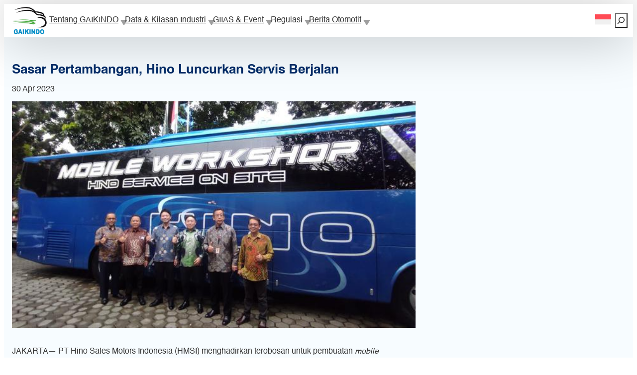

--- FILE ---
content_type: text/html; charset=UTF-8
request_url: https://www.gaikindo.or.id/sasar-pertambangan-hino-luncurkan-servis-berjalan/
body_size: 20770
content:
<!DOCTYPE html>
<html lang="id-ID">
<head>
	<meta charset="UTF-8" />
	<meta name="viewport" content="width=device-width, initial-scale=1" />
<meta name='robots' content='index, follow, max-image-preview:large, max-snippet:-1, max-video-preview:-1' />
<link rel="alternate" hreflang="id-id" href="https://www.gaikindo.or.id/sasar-pertambangan-hino-luncurkan-servis-berjalan/" />
<link rel="alternate" hreflang="x-default" href="https://www.gaikindo.or.id/sasar-pertambangan-hino-luncurkan-servis-berjalan/" />

	<!-- This site is optimized with the Yoast SEO plugin v26.6 - https://yoast.com/wordpress/plugins/seo/ -->
	<link rel="canonical" href="https://www.gaikindo.or.id/sasar-pertambangan-hino-luncurkan-servis-berjalan/" />
	<meta property="og:locale" content="id_ID" />
	<meta property="og:type" content="article" />
	<meta property="og:title" content="Sasar Pertambangan, Hino Luncurkan Servis Berjalan - GAIKINDO" />
	<meta property="og:description" content="JAKARTA— PT Hino Sales Motors Indonesia (HMSI) menghadirkan terobosan untuk pembuatan mobile workshop (servis berjalan). Strategi ini menyasar daerah pelosok seperti pertambangan. Selain itu, layanan ini juga untuk mendukung kelancaran posko mudik, yang khusus operasional bisnis para pengguna Hino. Chief Operating Officer (COO) &#8211; Director HMSI Santiko Wardoyo mengatakan mobile workshop ini menjangkau perbaikan di daerah pelosok dengan sudah [&hellip;]" />
	<meta property="og:url" content="https://www.gaikindo.or.id/sasar-pertambangan-hino-luncurkan-servis-berjalan/" />
	<meta property="og:site_name" content="GAIKINDO" />
	<meta property="article:published_time" content="2023-04-30T13:07:04+00:00" />
	<meta property="article:modified_time" content="2023-04-30T13:07:05+00:00" />
	<meta property="og:image" content="https://www.gaikindo.or.id/wp-content/uploads/2023/04/hino.jpeg" />
	<meta property="og:image:width" content="640" />
	<meta property="og:image:height" content="360" />
	<meta property="og:image:type" content="image/jpeg" />
	<meta name="author" content="Sigit Pramono" />
	<meta name="twitter:card" content="summary_large_image" />
	<script type="application/ld+json" class="yoast-schema-graph">{"@context":"https://schema.org","@graph":[{"@type":"Article","@id":"https://www.gaikindo.or.id/sasar-pertambangan-hino-luncurkan-servis-berjalan/#article","isPartOf":{"@id":"https://www.gaikindo.or.id/sasar-pertambangan-hino-luncurkan-servis-berjalan/"},"author":{"name":"Sigit Pramono","@id":"https://www.gaikindo.or.id/en/#/schema/person/2146a306de418f080e34cc1b1f499d6a"},"headline":"Sasar Pertambangan, Hino Luncurkan Servis Berjalan","datePublished":"2023-04-30T13:07:04+00:00","dateModified":"2023-04-30T13:07:05+00:00","mainEntityOfPage":{"@id":"https://www.gaikindo.or.id/sasar-pertambangan-hino-luncurkan-servis-berjalan/"},"wordCount":227,"publisher":{"@id":"https://www.gaikindo.or.id/en/#organization"},"image":{"@id":"https://www.gaikindo.or.id/sasar-pertambangan-hino-luncurkan-servis-berjalan/#primaryimage"},"thumbnailUrl":"https://www.gaikindo.or.id/wp-content/uploads/2023/04/hino.jpeg","articleSection":["Berita APM","Berita Otomotif"],"inLanguage":"id"},{"@type":"WebPage","@id":"https://www.gaikindo.or.id/sasar-pertambangan-hino-luncurkan-servis-berjalan/","url":"https://www.gaikindo.or.id/sasar-pertambangan-hino-luncurkan-servis-berjalan/","name":"Sasar Pertambangan, Hino Luncurkan Servis Berjalan - GAIKINDO","isPartOf":{"@id":"https://www.gaikindo.or.id/en/#website"},"primaryImageOfPage":{"@id":"https://www.gaikindo.or.id/sasar-pertambangan-hino-luncurkan-servis-berjalan/#primaryimage"},"image":{"@id":"https://www.gaikindo.or.id/sasar-pertambangan-hino-luncurkan-servis-berjalan/#primaryimage"},"thumbnailUrl":"https://www.gaikindo.or.id/wp-content/uploads/2023/04/hino.jpeg","datePublished":"2023-04-30T13:07:04+00:00","dateModified":"2023-04-30T13:07:05+00:00","breadcrumb":{"@id":"https://www.gaikindo.or.id/sasar-pertambangan-hino-luncurkan-servis-berjalan/#breadcrumb"},"inLanguage":"id","potentialAction":[{"@type":"ReadAction","target":["https://www.gaikindo.or.id/sasar-pertambangan-hino-luncurkan-servis-berjalan/"]}]},{"@type":"ImageObject","inLanguage":"id","@id":"https://www.gaikindo.or.id/sasar-pertambangan-hino-luncurkan-servis-berjalan/#primaryimage","url":"https://www.gaikindo.or.id/wp-content/uploads/2023/04/hino.jpeg","contentUrl":"https://www.gaikindo.or.id/wp-content/uploads/2023/04/hino.jpeg","width":640,"height":360},{"@type":"BreadcrumbList","@id":"https://www.gaikindo.or.id/sasar-pertambangan-hino-luncurkan-servis-berjalan/#breadcrumb","itemListElement":[{"@type":"ListItem","position":1,"name":"Home","item":"https://www.gaikindo.or.id/en/"},{"@type":"ListItem","position":2,"name":"Sasar Pertambangan, Hino Luncurkan Servis Berjalan"}]},{"@type":"WebSite","@id":"https://www.gaikindo.or.id/en/#website","url":"https://www.gaikindo.or.id/en/","name":"GAIKINDO","description":"Gabungan Industri Kendaraan Bermotor Indonesia","publisher":{"@id":"https://www.gaikindo.or.id/en/#organization"},"alternateName":"Gaikindo","potentialAction":[{"@type":"SearchAction","target":{"@type":"EntryPoint","urlTemplate":"https://www.gaikindo.or.id/en/?s={search_term_string}"},"query-input":{"@type":"PropertyValueSpecification","valueRequired":true,"valueName":"search_term_string"}}],"inLanguage":"id"},{"@type":"Organization","@id":"https://www.gaikindo.or.id/en/#organization","name":"GAIKINDO","url":"https://www.gaikindo.or.id/en/","logo":{"@type":"ImageObject","inLanguage":"id","@id":"https://www.gaikindo.or.id/en/#/schema/logo/image/","url":"https://www.gaikindo.or.id/wp-content/uploads/2025/10/Logo-GAIKINDO.png","contentUrl":"https://www.gaikindo.or.id/wp-content/uploads/2025/10/Logo-GAIKINDO.png","width":1280,"height":1067,"caption":"GAIKINDO"},"image":{"@id":"https://www.gaikindo.or.id/en/#/schema/logo/image/"}},{"@type":"Person","@id":"https://www.gaikindo.or.id/en/#/schema/person/2146a306de418f080e34cc1b1f499d6a","name":"Sigit Pramono","url":"https://www.gaikindo.or.id/author/sigitpramonosaja/"}]}</script>
	<!-- / Yoast SEO plugin. -->


<title>Sasar Pertambangan, Hino Luncurkan Servis Berjalan - GAIKINDO</title>
<link rel='dns-prefetch' href='//www.googletagmanager.com' />
<link rel="alternate" type="application/rss+xml" title="GAIKINDO &raquo; Feed" href="https://www.gaikindo.or.id/feed/" />
<link rel="alternate" type="application/rss+xml" title="GAIKINDO &raquo; Umpan Komentar" href="https://www.gaikindo.or.id/comments/feed/" />
<link rel="alternate" title="oEmbed (JSON)" type="application/json+oembed" href="https://www.gaikindo.or.id/wp-json/oembed/1.0/embed?url=https%3A%2F%2Fwww.gaikindo.or.id%2Fsasar-pertambangan-hino-luncurkan-servis-berjalan%2F" />
<link rel="alternate" title="oEmbed (XML)" type="text/xml+oembed" href="https://www.gaikindo.or.id/wp-json/oembed/1.0/embed?url=https%3A%2F%2Fwww.gaikindo.or.id%2Fsasar-pertambangan-hino-luncurkan-servis-berjalan%2F&#038;format=xml" />
<style id='wp-img-auto-sizes-contain-inline-css'>
img:is([sizes=auto i],[sizes^="auto," i]){contain-intrinsic-size:3000px 1500px}
/*# sourceURL=wp-img-auto-sizes-contain-inline-css */
</style>
<style id='wp-block-site-logo-inline-css'>
.wp-block-site-logo{box-sizing:border-box;line-height:0}.wp-block-site-logo a{display:inline-block;line-height:0}.wp-block-site-logo.is-default-size img{height:auto;width:120px}.wp-block-site-logo img{height:auto;max-width:100%}.wp-block-site-logo a,.wp-block-site-logo img{border-radius:inherit}.wp-block-site-logo.aligncenter{margin-left:auto;margin-right:auto;text-align:center}:root :where(.wp-block-site-logo.is-style-rounded){border-radius:9999px}
/*# sourceURL=https://www.gaikindo.or.id/wp-includes/blocks/site-logo/style.min.css */
</style>
<style id='wp-block-group-inline-css'>
.wp-block-group{box-sizing:border-box}:where(.wp-block-group.wp-block-group-is-layout-constrained){position:relative}
/*# sourceURL=https://www.gaikindo.or.id/wp-includes/blocks/group/style.min.css */
</style>
<style id='wp-block-navigation-link-inline-css'>
.wp-block-navigation .wp-block-navigation-item__label{overflow-wrap:break-word}.wp-block-navigation .wp-block-navigation-item__description{display:none}.link-ui-tools{outline:1px solid #f0f0f0;padding:8px}.link-ui-block-inserter{padding-top:8px}.link-ui-block-inserter__back{margin-left:8px;text-transform:uppercase}
/*# sourceURL=https://www.gaikindo.or.id/wp-includes/blocks/navigation-link/style.min.css */
</style>
<link rel='stylesheet' id='wp-block-navigation-css' href='https://www.gaikindo.or.id/wp-includes/blocks/navigation/style.min.css?ver=6.9' media='all' />
<style id='wp-block-search-inline-css'>
.wp-block-search__button{margin-left:10px;word-break:normal}.wp-block-search__button.has-icon{line-height:0}.wp-block-search__button svg{height:1.25em;min-height:24px;min-width:24px;width:1.25em;fill:currentColor;vertical-align:text-bottom}:where(.wp-block-search__button){border:1px solid #ccc;padding:6px 10px}.wp-block-search__inside-wrapper{display:flex;flex:auto;flex-wrap:nowrap;max-width:100%}.wp-block-search__label{width:100%}.wp-block-search.wp-block-search__button-only .wp-block-search__button{box-sizing:border-box;display:flex;flex-shrink:0;justify-content:center;margin-left:0;max-width:100%}.wp-block-search.wp-block-search__button-only .wp-block-search__inside-wrapper{min-width:0!important;transition-property:width}.wp-block-search.wp-block-search__button-only .wp-block-search__input{flex-basis:100%;transition-duration:.3s}.wp-block-search.wp-block-search__button-only.wp-block-search__searchfield-hidden,.wp-block-search.wp-block-search__button-only.wp-block-search__searchfield-hidden .wp-block-search__inside-wrapper{overflow:hidden}.wp-block-search.wp-block-search__button-only.wp-block-search__searchfield-hidden .wp-block-search__input{border-left-width:0!important;border-right-width:0!important;flex-basis:0;flex-grow:0;margin:0;min-width:0!important;padding-left:0!important;padding-right:0!important;width:0!important}:where(.wp-block-search__input){appearance:none;border:1px solid #949494;flex-grow:1;font-family:inherit;font-size:inherit;font-style:inherit;font-weight:inherit;letter-spacing:inherit;line-height:inherit;margin-left:0;margin-right:0;min-width:3rem;padding:8px;text-decoration:unset!important;text-transform:inherit}:where(.wp-block-search__button-inside .wp-block-search__inside-wrapper){background-color:#fff;border:1px solid #949494;box-sizing:border-box;padding:4px}:where(.wp-block-search__button-inside .wp-block-search__inside-wrapper) .wp-block-search__input{border:none;border-radius:0;padding:0 4px}:where(.wp-block-search__button-inside .wp-block-search__inside-wrapper) .wp-block-search__input:focus{outline:none}:where(.wp-block-search__button-inside .wp-block-search__inside-wrapper) :where(.wp-block-search__button){padding:4px 8px}.wp-block-search.aligncenter .wp-block-search__inside-wrapper{margin:auto}.wp-block[data-align=right] .wp-block-search.wp-block-search__button-only .wp-block-search__inside-wrapper{float:right}
/*# sourceURL=https://www.gaikindo.or.id/wp-includes/blocks/search/style.min.css */
</style>
<style id='wp-block-post-title-inline-css'>
.wp-block-post-title{box-sizing:border-box;word-break:break-word}.wp-block-post-title :where(a){display:inline-block;font-family:inherit;font-size:inherit;font-style:inherit;font-weight:inherit;letter-spacing:inherit;line-height:inherit;text-decoration:inherit}
/*# sourceURL=https://www.gaikindo.or.id/wp-includes/blocks/post-title/style.min.css */
</style>
<style id='wp-block-post-date-inline-css'>
.wp-block-post-date{box-sizing:border-box}
/*# sourceURL=https://www.gaikindo.or.id/wp-includes/blocks/post-date/style.min.css */
</style>
<style id='wp-block-post-featured-image-inline-css'>
.wp-block-post-featured-image{margin-left:0;margin-right:0}.wp-block-post-featured-image a{display:block;height:100%}.wp-block-post-featured-image :where(img){box-sizing:border-box;height:auto;max-width:100%;vertical-align:bottom;width:100%}.wp-block-post-featured-image.alignfull img,.wp-block-post-featured-image.alignwide img{width:100%}.wp-block-post-featured-image .wp-block-post-featured-image__overlay.has-background-dim{background-color:#000;inset:0;position:absolute}.wp-block-post-featured-image{position:relative}.wp-block-post-featured-image .wp-block-post-featured-image__overlay.has-background-gradient{background-color:initial}.wp-block-post-featured-image .wp-block-post-featured-image__overlay.has-background-dim-0{opacity:0}.wp-block-post-featured-image .wp-block-post-featured-image__overlay.has-background-dim-10{opacity:.1}.wp-block-post-featured-image .wp-block-post-featured-image__overlay.has-background-dim-20{opacity:.2}.wp-block-post-featured-image .wp-block-post-featured-image__overlay.has-background-dim-30{opacity:.3}.wp-block-post-featured-image .wp-block-post-featured-image__overlay.has-background-dim-40{opacity:.4}.wp-block-post-featured-image .wp-block-post-featured-image__overlay.has-background-dim-50{opacity:.5}.wp-block-post-featured-image .wp-block-post-featured-image__overlay.has-background-dim-60{opacity:.6}.wp-block-post-featured-image .wp-block-post-featured-image__overlay.has-background-dim-70{opacity:.7}.wp-block-post-featured-image .wp-block-post-featured-image__overlay.has-background-dim-80{opacity:.8}.wp-block-post-featured-image .wp-block-post-featured-image__overlay.has-background-dim-90{opacity:.9}.wp-block-post-featured-image .wp-block-post-featured-image__overlay.has-background-dim-100{opacity:1}.wp-block-post-featured-image:where(.alignleft,.alignright){width:100%}
/*# sourceURL=https://www.gaikindo.or.id/wp-includes/blocks/post-featured-image/style.min.css */
</style>
<style id='wp-block-paragraph-inline-css'>
.is-small-text{font-size:.875em}.is-regular-text{font-size:1em}.is-large-text{font-size:2.25em}.is-larger-text{font-size:3em}.has-drop-cap:not(:focus):first-letter{float:left;font-size:8.4em;font-style:normal;font-weight:100;line-height:.68;margin:.05em .1em 0 0;text-transform:uppercase}body.rtl .has-drop-cap:not(:focus):first-letter{float:none;margin-left:.1em}p.has-drop-cap.has-background{overflow:hidden}:root :where(p.has-background){padding:1.25em 2.375em}:where(p.has-text-color:not(.has-link-color)) a{color:inherit}p.has-text-align-left[style*="writing-mode:vertical-lr"],p.has-text-align-right[style*="writing-mode:vertical-rl"]{rotate:180deg}
/*# sourceURL=https://www.gaikindo.or.id/wp-includes/blocks/paragraph/style.min.css */
</style>
<style id='wp-block-post-content-inline-css'>
.wp-block-post-content{display:flow-root}
/*# sourceURL=https://www.gaikindo.or.id/wp-includes/blocks/post-content/style.min.css */
</style>
<style id='wp-block-heading-inline-css'>
h1:where(.wp-block-heading).has-background,h2:where(.wp-block-heading).has-background,h3:where(.wp-block-heading).has-background,h4:where(.wp-block-heading).has-background,h5:where(.wp-block-heading).has-background,h6:where(.wp-block-heading).has-background{padding:1.25em 2.375em}h1.has-text-align-left[style*=writing-mode]:where([style*=vertical-lr]),h1.has-text-align-right[style*=writing-mode]:where([style*=vertical-rl]),h2.has-text-align-left[style*=writing-mode]:where([style*=vertical-lr]),h2.has-text-align-right[style*=writing-mode]:where([style*=vertical-rl]),h3.has-text-align-left[style*=writing-mode]:where([style*=vertical-lr]),h3.has-text-align-right[style*=writing-mode]:where([style*=vertical-rl]),h4.has-text-align-left[style*=writing-mode]:where([style*=vertical-lr]),h4.has-text-align-right[style*=writing-mode]:where([style*=vertical-rl]),h5.has-text-align-left[style*=writing-mode]:where([style*=vertical-lr]),h5.has-text-align-right[style*=writing-mode]:where([style*=vertical-rl]),h6.has-text-align-left[style*=writing-mode]:where([style*=vertical-lr]),h6.has-text-align-right[style*=writing-mode]:where([style*=vertical-rl]){rotate:180deg}
/*# sourceURL=https://www.gaikindo.or.id/wp-includes/blocks/heading/style.min.css */
</style>
<style id='wp-block-post-template-inline-css'>
.wp-block-post-template{box-sizing:border-box;list-style:none;margin-bottom:0;margin-top:0;max-width:100%;padding:0}.wp-block-post-template.is-flex-container{display:flex;flex-direction:row;flex-wrap:wrap;gap:1.25em}.wp-block-post-template.is-flex-container>li{margin:0;width:100%}@media (min-width:600px){.wp-block-post-template.is-flex-container.is-flex-container.columns-2>li{width:calc(50% - .625em)}.wp-block-post-template.is-flex-container.is-flex-container.columns-3>li{width:calc(33.33333% - .83333em)}.wp-block-post-template.is-flex-container.is-flex-container.columns-4>li{width:calc(25% - .9375em)}.wp-block-post-template.is-flex-container.is-flex-container.columns-5>li{width:calc(20% - 1em)}.wp-block-post-template.is-flex-container.is-flex-container.columns-6>li{width:calc(16.66667% - 1.04167em)}}@media (max-width:600px){.wp-block-post-template-is-layout-grid.wp-block-post-template-is-layout-grid.wp-block-post-template-is-layout-grid.wp-block-post-template-is-layout-grid{grid-template-columns:1fr}}.wp-block-post-template-is-layout-constrained>li>.alignright,.wp-block-post-template-is-layout-flow>li>.alignright{float:right;margin-inline-end:0;margin-inline-start:2em}.wp-block-post-template-is-layout-constrained>li>.alignleft,.wp-block-post-template-is-layout-flow>li>.alignleft{float:left;margin-inline-end:2em;margin-inline-start:0}.wp-block-post-template-is-layout-constrained>li>.aligncenter,.wp-block-post-template-is-layout-flow>li>.aligncenter{margin-inline-end:auto;margin-inline-start:auto}
/*# sourceURL=https://www.gaikindo.or.id/wp-includes/blocks/post-template/style.min.css */
</style>
<style id='wp-block-spacer-inline-css'>
.wp-block-spacer{clear:both}
/*# sourceURL=https://www.gaikindo.or.id/wp-includes/blocks/spacer/style.min.css */
</style>
<style id='wp-block-image-inline-css'>
.wp-block-image>a,.wp-block-image>figure>a{display:inline-block}.wp-block-image img{box-sizing:border-box;height:auto;max-width:100%;vertical-align:bottom}@media not (prefers-reduced-motion){.wp-block-image img.hide{visibility:hidden}.wp-block-image img.show{animation:show-content-image .4s}}.wp-block-image[style*=border-radius] img,.wp-block-image[style*=border-radius]>a{border-radius:inherit}.wp-block-image.has-custom-border img{box-sizing:border-box}.wp-block-image.aligncenter{text-align:center}.wp-block-image.alignfull>a,.wp-block-image.alignwide>a{width:100%}.wp-block-image.alignfull img,.wp-block-image.alignwide img{height:auto;width:100%}.wp-block-image .aligncenter,.wp-block-image .alignleft,.wp-block-image .alignright,.wp-block-image.aligncenter,.wp-block-image.alignleft,.wp-block-image.alignright{display:table}.wp-block-image .aligncenter>figcaption,.wp-block-image .alignleft>figcaption,.wp-block-image .alignright>figcaption,.wp-block-image.aligncenter>figcaption,.wp-block-image.alignleft>figcaption,.wp-block-image.alignright>figcaption{caption-side:bottom;display:table-caption}.wp-block-image .alignleft{float:left;margin:.5em 1em .5em 0}.wp-block-image .alignright{float:right;margin:.5em 0 .5em 1em}.wp-block-image .aligncenter{margin-left:auto;margin-right:auto}.wp-block-image :where(figcaption){margin-bottom:1em;margin-top:.5em}.wp-block-image.is-style-circle-mask img{border-radius:9999px}@supports ((-webkit-mask-image:none) or (mask-image:none)) or (-webkit-mask-image:none){.wp-block-image.is-style-circle-mask img{border-radius:0;-webkit-mask-image:url('data:image/svg+xml;utf8,<svg viewBox="0 0 100 100" xmlns="http://www.w3.org/2000/svg"><circle cx="50" cy="50" r="50"/></svg>');mask-image:url('data:image/svg+xml;utf8,<svg viewBox="0 0 100 100" xmlns="http://www.w3.org/2000/svg"><circle cx="50" cy="50" r="50"/></svg>');mask-mode:alpha;-webkit-mask-position:center;mask-position:center;-webkit-mask-repeat:no-repeat;mask-repeat:no-repeat;-webkit-mask-size:contain;mask-size:contain}}:root :where(.wp-block-image.is-style-rounded img,.wp-block-image .is-style-rounded img){border-radius:9999px}.wp-block-image figure{margin:0}.wp-lightbox-container{display:flex;flex-direction:column;position:relative}.wp-lightbox-container img{cursor:zoom-in}.wp-lightbox-container img:hover+button{opacity:1}.wp-lightbox-container button{align-items:center;backdrop-filter:blur(16px) saturate(180%);background-color:#5a5a5a40;border:none;border-radius:4px;cursor:zoom-in;display:flex;height:20px;justify-content:center;opacity:0;padding:0;position:absolute;right:16px;text-align:center;top:16px;width:20px;z-index:100}@media not (prefers-reduced-motion){.wp-lightbox-container button{transition:opacity .2s ease}}.wp-lightbox-container button:focus-visible{outline:3px auto #5a5a5a40;outline:3px auto -webkit-focus-ring-color;outline-offset:3px}.wp-lightbox-container button:hover{cursor:pointer;opacity:1}.wp-lightbox-container button:focus{opacity:1}.wp-lightbox-container button:focus,.wp-lightbox-container button:hover,.wp-lightbox-container button:not(:hover):not(:active):not(.has-background){background-color:#5a5a5a40;border:none}.wp-lightbox-overlay{box-sizing:border-box;cursor:zoom-out;height:100vh;left:0;overflow:hidden;position:fixed;top:0;visibility:hidden;width:100%;z-index:100000}.wp-lightbox-overlay .close-button{align-items:center;cursor:pointer;display:flex;justify-content:center;min-height:40px;min-width:40px;padding:0;position:absolute;right:calc(env(safe-area-inset-right) + 16px);top:calc(env(safe-area-inset-top) + 16px);z-index:5000000}.wp-lightbox-overlay .close-button:focus,.wp-lightbox-overlay .close-button:hover,.wp-lightbox-overlay .close-button:not(:hover):not(:active):not(.has-background){background:none;border:none}.wp-lightbox-overlay .lightbox-image-container{height:var(--wp--lightbox-container-height);left:50%;overflow:hidden;position:absolute;top:50%;transform:translate(-50%,-50%);transform-origin:top left;width:var(--wp--lightbox-container-width);z-index:9999999999}.wp-lightbox-overlay .wp-block-image{align-items:center;box-sizing:border-box;display:flex;height:100%;justify-content:center;margin:0;position:relative;transform-origin:0 0;width:100%;z-index:3000000}.wp-lightbox-overlay .wp-block-image img{height:var(--wp--lightbox-image-height);min-height:var(--wp--lightbox-image-height);min-width:var(--wp--lightbox-image-width);width:var(--wp--lightbox-image-width)}.wp-lightbox-overlay .wp-block-image figcaption{display:none}.wp-lightbox-overlay button{background:none;border:none}.wp-lightbox-overlay .scrim{background-color:#fff;height:100%;opacity:.9;position:absolute;width:100%;z-index:2000000}.wp-lightbox-overlay.active{visibility:visible}@media not (prefers-reduced-motion){.wp-lightbox-overlay.active{animation:turn-on-visibility .25s both}.wp-lightbox-overlay.active img{animation:turn-on-visibility .35s both}.wp-lightbox-overlay.show-closing-animation:not(.active){animation:turn-off-visibility .35s both}.wp-lightbox-overlay.show-closing-animation:not(.active) img{animation:turn-off-visibility .25s both}.wp-lightbox-overlay.zoom.active{animation:none;opacity:1;visibility:visible}.wp-lightbox-overlay.zoom.active .lightbox-image-container{animation:lightbox-zoom-in .4s}.wp-lightbox-overlay.zoom.active .lightbox-image-container img{animation:none}.wp-lightbox-overlay.zoom.active .scrim{animation:turn-on-visibility .4s forwards}.wp-lightbox-overlay.zoom.show-closing-animation:not(.active){animation:none}.wp-lightbox-overlay.zoom.show-closing-animation:not(.active) .lightbox-image-container{animation:lightbox-zoom-out .4s}.wp-lightbox-overlay.zoom.show-closing-animation:not(.active) .lightbox-image-container img{animation:none}.wp-lightbox-overlay.zoom.show-closing-animation:not(.active) .scrim{animation:turn-off-visibility .4s forwards}}@keyframes show-content-image{0%{visibility:hidden}99%{visibility:hidden}to{visibility:visible}}@keyframes turn-on-visibility{0%{opacity:0}to{opacity:1}}@keyframes turn-off-visibility{0%{opacity:1;visibility:visible}99%{opacity:0;visibility:visible}to{opacity:0;visibility:hidden}}@keyframes lightbox-zoom-in{0%{transform:translate(calc((-100vw + var(--wp--lightbox-scrollbar-width))/2 + var(--wp--lightbox-initial-left-position)),calc(-50vh + var(--wp--lightbox-initial-top-position))) scale(var(--wp--lightbox-scale))}to{transform:translate(-50%,-50%) scale(1)}}@keyframes lightbox-zoom-out{0%{transform:translate(-50%,-50%) scale(1);visibility:visible}99%{visibility:visible}to{transform:translate(calc((-100vw + var(--wp--lightbox-scrollbar-width))/2 + var(--wp--lightbox-initial-left-position)),calc(-50vh + var(--wp--lightbox-initial-top-position))) scale(var(--wp--lightbox-scale));visibility:hidden}}
/*# sourceURL=https://www.gaikindo.or.id/wp-includes/blocks/image/style.min.css */
</style>
<style id='wp-block-columns-inline-css'>
.wp-block-columns{box-sizing:border-box;display:flex;flex-wrap:wrap!important}@media (min-width:782px){.wp-block-columns{flex-wrap:nowrap!important}}.wp-block-columns{align-items:normal!important}.wp-block-columns.are-vertically-aligned-top{align-items:flex-start}.wp-block-columns.are-vertically-aligned-center{align-items:center}.wp-block-columns.are-vertically-aligned-bottom{align-items:flex-end}@media (max-width:781px){.wp-block-columns:not(.is-not-stacked-on-mobile)>.wp-block-column{flex-basis:100%!important}}@media (min-width:782px){.wp-block-columns:not(.is-not-stacked-on-mobile)>.wp-block-column{flex-basis:0;flex-grow:1}.wp-block-columns:not(.is-not-stacked-on-mobile)>.wp-block-column[style*=flex-basis]{flex-grow:0}}.wp-block-columns.is-not-stacked-on-mobile{flex-wrap:nowrap!important}.wp-block-columns.is-not-stacked-on-mobile>.wp-block-column{flex-basis:0;flex-grow:1}.wp-block-columns.is-not-stacked-on-mobile>.wp-block-column[style*=flex-basis]{flex-grow:0}:where(.wp-block-columns){margin-bottom:1.75em}:where(.wp-block-columns.has-background){padding:1.25em 2.375em}.wp-block-column{flex-grow:1;min-width:0;overflow-wrap:break-word;word-break:break-word}.wp-block-column.is-vertically-aligned-top{align-self:flex-start}.wp-block-column.is-vertically-aligned-center{align-self:center}.wp-block-column.is-vertically-aligned-bottom{align-self:flex-end}.wp-block-column.is-vertically-aligned-stretch{align-self:stretch}.wp-block-column.is-vertically-aligned-bottom,.wp-block-column.is-vertically-aligned-center,.wp-block-column.is-vertically-aligned-top{width:100%}
/*# sourceURL=https://www.gaikindo.or.id/wp-includes/blocks/columns/style.min.css */
</style>
<style id='gaikindo-gaikindo-map-style-inline-css'>
/*!***********************************************************************************************************************************************************************************************************************************************************!*\
  !*** css ./node_modules/css-loader/dist/cjs.js??ruleSet[1].rules[4].use[1]!./node_modules/postcss-loader/dist/cjs.js??ruleSet[1].rules[4].use[2]!./node_modules/sass-loader/dist/cjs.js??ruleSet[1].rules[4].use[3]!./src/blocks/gaikindo-map/style.scss ***!
  \***********************************************************************************************************************************************************************************************************************************************************/


/*# sourceURL=https://www.gaikindo.or.id/wp-content/themes/gaikindo/build/blocks/gaikindo-map/style-index.css */
</style>
<style id='gaikindo-contact-form-style-inline-css'>
/*!***********************************************************************************************************************************************************************************************************************************************************!*\
  !*** css ./node_modules/css-loader/dist/cjs.js??ruleSet[1].rules[4].use[1]!./node_modules/postcss-loader/dist/cjs.js??ruleSet[1].rules[4].use[2]!./node_modules/sass-loader/dist/cjs.js??ruleSet[1].rules[4].use[3]!./src/blocks/contact-form/style.scss ***!
  \***********************************************************************************************************************************************************************************************************************************************************/
.gaikindo-contact-form {
  max-width: 600px;
  margin: 0 auto;
}
.gaikindo-contact-form .form-field {
  margin-bottom: 1.5em;
}
.gaikindo-contact-form .form-field label {
  display: block;
  margin-bottom: 0.5em;
  font-weight: 600;
}
.gaikindo-contact-form .form-field .required {
  color: #d9534f;
}
.gaikindo-contact-form .form-field input[type=text],
.gaikindo-contact-form .form-field input[type=email],
.gaikindo-contact-form .form-field textarea {
  width: 100%;
  padding: 10px;
  border: 1px solid #ccc;
  border-radius: 4px;
  box-sizing: border-box;
}
.gaikindo-contact-form .form-field input[type=text]:focus,
.gaikindo-contact-form .form-field input[type=email]:focus,
.gaikindo-contact-form .form-field textarea:focus {
  border-color: #0073aa;
  box-shadow: 0 0 2px rgba(0, 115, 170, 0.6);
  outline: none;
}
.gaikindo-contact-form .website-url-field {
  position: absolute;
  left: -5000px;
}
.gaikindo-contact-form .form-messages {
  padding: 15px;
  margin-bottom: 20px;
  border-radius: 4px;
  display: none;
}
.gaikindo-contact-form .form-messages.form-message-success {
  display: block;
  color: #3c763d;
  background-color: #dff0d8;
  border: 1px solid #d6e9c6;
}
.gaikindo-contact-form .form-messages.form-message-error {
  display: block;
  color: #a94442;
  background-color: #f2dede;
  border: 1px solid #ebccd1;
}
.gaikindo-contact-form .form-submit .wp-block-button__link {
  cursor: pointer;
}
.gaikindo-contact-form .form-submit .wp-block-button__link:disabled {
  opacity: 0.7;
  cursor: not-allowed;
}

/*# sourceMappingURL=style-index.css.map*/
/*# sourceURL=https://www.gaikindo.or.id/wp-content/themes/gaikindo/build/blocks/contact-form/style-index.css */
</style>
<style id='wp-emoji-styles-inline-css'>

	img.wp-smiley, img.emoji {
		display: inline !important;
		border: none !important;
		box-shadow: none !important;
		height: 1em !important;
		width: 1em !important;
		margin: 0 0.07em !important;
		vertical-align: -0.1em !important;
		background: none !important;
		padding: 0 !important;
	}
/*# sourceURL=wp-emoji-styles-inline-css */
</style>
<style id='wp-block-library-inline-css'>
:root{--wp-block-synced-color:#7a00df;--wp-block-synced-color--rgb:122,0,223;--wp-bound-block-color:var(--wp-block-synced-color);--wp-editor-canvas-background:#ddd;--wp-admin-theme-color:#007cba;--wp-admin-theme-color--rgb:0,124,186;--wp-admin-theme-color-darker-10:#006ba1;--wp-admin-theme-color-darker-10--rgb:0,107,160.5;--wp-admin-theme-color-darker-20:#005a87;--wp-admin-theme-color-darker-20--rgb:0,90,135;--wp-admin-border-width-focus:2px}@media (min-resolution:192dpi){:root{--wp-admin-border-width-focus:1.5px}}.wp-element-button{cursor:pointer}:root .has-very-light-gray-background-color{background-color:#eee}:root .has-very-dark-gray-background-color{background-color:#313131}:root .has-very-light-gray-color{color:#eee}:root .has-very-dark-gray-color{color:#313131}:root .has-vivid-green-cyan-to-vivid-cyan-blue-gradient-background{background:linear-gradient(135deg,#00d084,#0693e3)}:root .has-purple-crush-gradient-background{background:linear-gradient(135deg,#34e2e4,#4721fb 50%,#ab1dfe)}:root .has-hazy-dawn-gradient-background{background:linear-gradient(135deg,#faaca8,#dad0ec)}:root .has-subdued-olive-gradient-background{background:linear-gradient(135deg,#fafae1,#67a671)}:root .has-atomic-cream-gradient-background{background:linear-gradient(135deg,#fdd79a,#004a59)}:root .has-nightshade-gradient-background{background:linear-gradient(135deg,#330968,#31cdcf)}:root .has-midnight-gradient-background{background:linear-gradient(135deg,#020381,#2874fc)}:root{--wp--preset--font-size--normal:16px;--wp--preset--font-size--huge:42px}.has-regular-font-size{font-size:1em}.has-larger-font-size{font-size:2.625em}.has-normal-font-size{font-size:var(--wp--preset--font-size--normal)}.has-huge-font-size{font-size:var(--wp--preset--font-size--huge)}.has-text-align-center{text-align:center}.has-text-align-left{text-align:left}.has-text-align-right{text-align:right}.has-fit-text{white-space:nowrap!important}#end-resizable-editor-section{display:none}.aligncenter{clear:both}.items-justified-left{justify-content:flex-start}.items-justified-center{justify-content:center}.items-justified-right{justify-content:flex-end}.items-justified-space-between{justify-content:space-between}.screen-reader-text{border:0;clip-path:inset(50%);height:1px;margin:-1px;overflow:hidden;padding:0;position:absolute;width:1px;word-wrap:normal!important}.screen-reader-text:focus{background-color:#ddd;clip-path:none;color:#444;display:block;font-size:1em;height:auto;left:5px;line-height:normal;padding:15px 23px 14px;text-decoration:none;top:5px;width:auto;z-index:100000}html :where(.has-border-color){border-style:solid}html :where([style*=border-top-color]){border-top-style:solid}html :where([style*=border-right-color]){border-right-style:solid}html :where([style*=border-bottom-color]){border-bottom-style:solid}html :where([style*=border-left-color]){border-left-style:solid}html :where([style*=border-width]){border-style:solid}html :where([style*=border-top-width]){border-top-style:solid}html :where([style*=border-right-width]){border-right-style:solid}html :where([style*=border-bottom-width]){border-bottom-style:solid}html :where([style*=border-left-width]){border-left-style:solid}html :where(img[class*=wp-image-]){height:auto;max-width:100%}:where(figure){margin:0 0 1em}html :where(.is-position-sticky){--wp-admin--admin-bar--position-offset:var(--wp-admin--admin-bar--height,0px)}@media screen and (max-width:600px){html :where(.is-position-sticky){--wp-admin--admin-bar--position-offset:0px}}
/*# sourceURL=/wp-includes/css/dist/block-library/common.min.css */
</style>
<link rel='stylesheet' id='swiper-css-css' href='https://www.gaikindo.or.id/wp-content/themes/gaikindo/assets/css/swiper-bundle.min.css?ver=1751582713' media='all' />
<style id='global-styles-inline-css'>
:root{--wp--preset--aspect-ratio--square: 1;--wp--preset--aspect-ratio--4-3: 4/3;--wp--preset--aspect-ratio--3-4: 3/4;--wp--preset--aspect-ratio--3-2: 3/2;--wp--preset--aspect-ratio--2-3: 2/3;--wp--preset--aspect-ratio--16-9: 16/9;--wp--preset--aspect-ratio--9-16: 9/16;--wp--preset--color--black: #000000;--wp--preset--color--cyan-bluish-gray: #abb8c3;--wp--preset--color--white: #ffffff;--wp--preset--color--pale-pink: #f78da7;--wp--preset--color--vivid-red: #cf2e2e;--wp--preset--color--luminous-vivid-orange: #ff6900;--wp--preset--color--luminous-vivid-amber: #fcb900;--wp--preset--color--light-green-cyan: #7bdcb5;--wp--preset--color--vivid-green-cyan: #00d084;--wp--preset--color--pale-cyan-blue: #8ed1fc;--wp--preset--color--vivid-cyan-blue: #0693e3;--wp--preset--color--vivid-purple: #9b51e0;--wp--preset--color--base: #FFFFFF;--wp--preset--color--contrast: #333333;--wp--preset--color--primary: #032D69;--wp--preset--color--secondary: #17CCE8;--wp--preset--color--accent: #E4EFF0;--wp--preset--color--beige: #FAF2DD;--wp--preset--color--msu-green: #234233;--wp--preset--color--ghost-white: #F7FCFF;--wp--preset--color--warning: #FFCD38;--wp--preset--color--error: #EF4343;--wp--preset--color--transparent: transparent;--wp--preset--gradient--vivid-cyan-blue-to-vivid-purple: linear-gradient(135deg,rgb(6,147,227) 0%,rgb(155,81,224) 100%);--wp--preset--gradient--light-green-cyan-to-vivid-green-cyan: linear-gradient(135deg,rgb(122,220,180) 0%,rgb(0,208,130) 100%);--wp--preset--gradient--luminous-vivid-amber-to-luminous-vivid-orange: linear-gradient(135deg,rgb(252,185,0) 0%,rgb(255,105,0) 100%);--wp--preset--gradient--luminous-vivid-orange-to-vivid-red: linear-gradient(135deg,rgb(255,105,0) 0%,rgb(207,46,46) 100%);--wp--preset--gradient--very-light-gray-to-cyan-bluish-gray: linear-gradient(135deg,rgb(238,238,238) 0%,rgb(169,184,195) 100%);--wp--preset--gradient--cool-to-warm-spectrum: linear-gradient(135deg,rgb(74,234,220) 0%,rgb(151,120,209) 20%,rgb(207,42,186) 40%,rgb(238,44,130) 60%,rgb(251,105,98) 80%,rgb(254,248,76) 100%);--wp--preset--gradient--blush-light-purple: linear-gradient(135deg,rgb(255,206,236) 0%,rgb(152,150,240) 100%);--wp--preset--gradient--blush-bordeaux: linear-gradient(135deg,rgb(254,205,165) 0%,rgb(254,45,45) 50%,rgb(107,0,62) 100%);--wp--preset--gradient--luminous-dusk: linear-gradient(135deg,rgb(255,203,112) 0%,rgb(199,81,192) 50%,rgb(65,88,208) 100%);--wp--preset--gradient--pale-ocean: linear-gradient(135deg,rgb(255,245,203) 0%,rgb(182,227,212) 50%,rgb(51,167,181) 100%);--wp--preset--gradient--electric-grass: linear-gradient(135deg,rgb(202,248,128) 0%,rgb(113,206,126) 100%);--wp--preset--gradient--midnight: linear-gradient(135deg,rgb(2,3,129) 0%,rgb(40,116,252) 100%);--wp--preset--font-size--small: 0.875rem;--wp--preset--font-size--medium: 1rem;--wp--preset--font-size--large: 1.28rem;--wp--preset--font-size--x-large: 1.65rem;--wp--preset--font-size--xx-large: 1.95rem;--wp--preset--font-family--helvetica: Helvetica;--wp--preset--font-family--inter-regular: "Inter Regular", sans-serif;--wp--preset--font-family--source-code-pro: "Source Code Pro", monospace;--wp--preset--spacing--20: 0.44rem;--wp--preset--spacing--30: 0.67rem;--wp--preset--spacing--40: 1rem;--wp--preset--spacing--50: 1.5rem;--wp--preset--spacing--60: 2.25rem;--wp--preset--spacing--70: 3.38rem;--wp--preset--spacing--80: 5.06rem;--wp--preset--shadow--natural: 6px 6px 9px rgba(0, 0, 0, 0.2);--wp--preset--shadow--deep: 12px 12px 50px rgba(0, 0, 0, 0.4);--wp--preset--shadow--sharp: 6px 6px 0px rgba(0, 0, 0, 0.2);--wp--preset--shadow--outlined: 6px 6px 0px -3px rgb(255, 255, 255), 6px 6px rgb(0, 0, 0);--wp--preset--shadow--crisp: 6px 6px 0px rgb(0, 0, 0);}:root { --wp--style--global--content-size: 1020px;--wp--style--global--wide-size: 1020px; }:where(body) { margin: 0; }.wp-site-blocks { padding-top: var(--wp--style--root--padding-top); padding-bottom: var(--wp--style--root--padding-bottom); }.has-global-padding { padding-right: var(--wp--style--root--padding-right); padding-left: var(--wp--style--root--padding-left); }.has-global-padding > .alignfull { margin-right: calc(var(--wp--style--root--padding-right) * -1); margin-left: calc(var(--wp--style--root--padding-left) * -1); }.has-global-padding :where(:not(.alignfull.is-layout-flow) > .has-global-padding:not(.wp-block-block, .alignfull)) { padding-right: 0; padding-left: 0; }.has-global-padding :where(:not(.alignfull.is-layout-flow) > .has-global-padding:not(.wp-block-block, .alignfull)) > .alignfull { margin-left: 0; margin-right: 0; }.wp-site-blocks > .alignleft { float: left; margin-right: 2em; }.wp-site-blocks > .alignright { float: right; margin-left: 2em; }.wp-site-blocks > .aligncenter { justify-content: center; margin-left: auto; margin-right: auto; }:where(.wp-site-blocks) > * { margin-block-start: 24px; margin-block-end: 0; }:where(.wp-site-blocks) > :first-child { margin-block-start: 0; }:where(.wp-site-blocks) > :last-child { margin-block-end: 0; }:root { --wp--style--block-gap: 24px; }:root :where(.is-layout-flow) > :first-child{margin-block-start: 0;}:root :where(.is-layout-flow) > :last-child{margin-block-end: 0;}:root :where(.is-layout-flow) > *{margin-block-start: 24px;margin-block-end: 0;}:root :where(.is-layout-constrained) > :first-child{margin-block-start: 0;}:root :where(.is-layout-constrained) > :last-child{margin-block-end: 0;}:root :where(.is-layout-constrained) > *{margin-block-start: 24px;margin-block-end: 0;}:root :where(.is-layout-flex){gap: 24px;}:root :where(.is-layout-grid){gap: 24px;}.is-layout-flow > .alignleft{float: left;margin-inline-start: 0;margin-inline-end: 2em;}.is-layout-flow > .alignright{float: right;margin-inline-start: 2em;margin-inline-end: 0;}.is-layout-flow > .aligncenter{margin-left: auto !important;margin-right: auto !important;}.is-layout-constrained > .alignleft{float: left;margin-inline-start: 0;margin-inline-end: 2em;}.is-layout-constrained > .alignright{float: right;margin-inline-start: 2em;margin-inline-end: 0;}.is-layout-constrained > .aligncenter{margin-left: auto !important;margin-right: auto !important;}.is-layout-constrained > :where(:not(.alignleft):not(.alignright):not(.alignfull)){max-width: var(--wp--style--global--content-size);margin-left: auto !important;margin-right: auto !important;}.is-layout-constrained > .alignwide{max-width: var(--wp--style--global--wide-size);}body .is-layout-flex{display: flex;}.is-layout-flex{flex-wrap: wrap;align-items: center;}.is-layout-flex > :is(*, div){margin: 0;}body .is-layout-grid{display: grid;}.is-layout-grid > :is(*, div){margin: 0;}body{background-color: var(--wp--preset--color--base);color: var(--wp--preset--color--contrast);font-family: var(--wp--preset--font-family--helvetica);font-size: var(--wp--preset--font-size--medium);--wp--style--root--padding-top: 0px;--wp--style--root--padding-right: 0px;--wp--style--root--padding-bottom: 0px;--wp--style--root--padding-left: 0px;}a:where(:not(.wp-element-button)){color: var(--wp--preset--color--primary);font-family: var(--wp--preset--font-family--helvetica);font-size: var(--wp--preset--font-size--medium);text-decoration: none;}:root :where(a:where(:not(.wp-element-button)):hover){color: var(--wp--preset--color--secondary);}h1, h2, h3, h4, h5, h6{color: var(--wp--preset--color--primary);font-family: var(--wp--preset--font-family--helvetica);}h1{font-family: var(--wp--preset--font-family--helvetica);font-size: var(--wp--preset--font-size--x-large);}h2{font-family: var(--wp--preset--font-family--helvetica);font-size: var(--wp--preset--font-size--large);}h3{font-family: var(--wp--preset--font-family--helvetica);font-size: var(--wp--preset--font-size--medium);}h4{font-family: var(--wp--preset--font-family--helvetica);font-size: var(--wp--preset--font-size--medium);}h5{font-family: var(--wp--preset--font-family--helvetica);font-size: var(--wp--preset--font-size--small);}h6{font-family: var(--wp--preset--font-family--helvetica);font-size: var(--wp--preset--font-size--small);}:root :where(.wp-element-button, .wp-block-button__link){background-color: var(--wp--preset--color--primary);border-width: 0;color: var(--wp--preset--color--base);font-family: var(--wp--preset--font-family--helvetica);font-size: inherit;font-style: inherit;font-weight: inherit;letter-spacing: inherit;line-height: inherit;padding-top: calc(0.667em + 2px);padding-right: calc(1.333em + 2px);padding-bottom: calc(0.667em + 2px);padding-left: calc(1.333em + 2px);text-decoration: none;text-transform: inherit;}:root :where(.wp-element-caption, .wp-block-audio figcaption, .wp-block-embed figcaption, .wp-block-gallery figcaption, .wp-block-image figcaption, .wp-block-table figcaption, .wp-block-video figcaption){color: var(--wp--preset--color--contrast);font-size: var(--wp--preset--font-size--small);}.has-black-color{color: var(--wp--preset--color--black) !important;}.has-cyan-bluish-gray-color{color: var(--wp--preset--color--cyan-bluish-gray) !important;}.has-white-color{color: var(--wp--preset--color--white) !important;}.has-pale-pink-color{color: var(--wp--preset--color--pale-pink) !important;}.has-vivid-red-color{color: var(--wp--preset--color--vivid-red) !important;}.has-luminous-vivid-orange-color{color: var(--wp--preset--color--luminous-vivid-orange) !important;}.has-luminous-vivid-amber-color{color: var(--wp--preset--color--luminous-vivid-amber) !important;}.has-light-green-cyan-color{color: var(--wp--preset--color--light-green-cyan) !important;}.has-vivid-green-cyan-color{color: var(--wp--preset--color--vivid-green-cyan) !important;}.has-pale-cyan-blue-color{color: var(--wp--preset--color--pale-cyan-blue) !important;}.has-vivid-cyan-blue-color{color: var(--wp--preset--color--vivid-cyan-blue) !important;}.has-vivid-purple-color{color: var(--wp--preset--color--vivid-purple) !important;}.has-base-color{color: var(--wp--preset--color--base) !important;}.has-contrast-color{color: var(--wp--preset--color--contrast) !important;}.has-primary-color{color: var(--wp--preset--color--primary) !important;}.has-secondary-color{color: var(--wp--preset--color--secondary) !important;}.has-accent-color{color: var(--wp--preset--color--accent) !important;}.has-beige-color{color: var(--wp--preset--color--beige) !important;}.has-msu-green-color{color: var(--wp--preset--color--msu-green) !important;}.has-ghost-white-color{color: var(--wp--preset--color--ghost-white) !important;}.has-warning-color{color: var(--wp--preset--color--warning) !important;}.has-error-color{color: var(--wp--preset--color--error) !important;}.has-transparent-color{color: var(--wp--preset--color--transparent) !important;}.has-black-background-color{background-color: var(--wp--preset--color--black) !important;}.has-cyan-bluish-gray-background-color{background-color: var(--wp--preset--color--cyan-bluish-gray) !important;}.has-white-background-color{background-color: var(--wp--preset--color--white) !important;}.has-pale-pink-background-color{background-color: var(--wp--preset--color--pale-pink) !important;}.has-vivid-red-background-color{background-color: var(--wp--preset--color--vivid-red) !important;}.has-luminous-vivid-orange-background-color{background-color: var(--wp--preset--color--luminous-vivid-orange) !important;}.has-luminous-vivid-amber-background-color{background-color: var(--wp--preset--color--luminous-vivid-amber) !important;}.has-light-green-cyan-background-color{background-color: var(--wp--preset--color--light-green-cyan) !important;}.has-vivid-green-cyan-background-color{background-color: var(--wp--preset--color--vivid-green-cyan) !important;}.has-pale-cyan-blue-background-color{background-color: var(--wp--preset--color--pale-cyan-blue) !important;}.has-vivid-cyan-blue-background-color{background-color: var(--wp--preset--color--vivid-cyan-blue) !important;}.has-vivid-purple-background-color{background-color: var(--wp--preset--color--vivid-purple) !important;}.has-base-background-color{background-color: var(--wp--preset--color--base) !important;}.has-contrast-background-color{background-color: var(--wp--preset--color--contrast) !important;}.has-primary-background-color{background-color: var(--wp--preset--color--primary) !important;}.has-secondary-background-color{background-color: var(--wp--preset--color--secondary) !important;}.has-accent-background-color{background-color: var(--wp--preset--color--accent) !important;}.has-beige-background-color{background-color: var(--wp--preset--color--beige) !important;}.has-msu-green-background-color{background-color: var(--wp--preset--color--msu-green) !important;}.has-ghost-white-background-color{background-color: var(--wp--preset--color--ghost-white) !important;}.has-warning-background-color{background-color: var(--wp--preset--color--warning) !important;}.has-error-background-color{background-color: var(--wp--preset--color--error) !important;}.has-transparent-background-color{background-color: var(--wp--preset--color--transparent) !important;}.has-black-border-color{border-color: var(--wp--preset--color--black) !important;}.has-cyan-bluish-gray-border-color{border-color: var(--wp--preset--color--cyan-bluish-gray) !important;}.has-white-border-color{border-color: var(--wp--preset--color--white) !important;}.has-pale-pink-border-color{border-color: var(--wp--preset--color--pale-pink) !important;}.has-vivid-red-border-color{border-color: var(--wp--preset--color--vivid-red) !important;}.has-luminous-vivid-orange-border-color{border-color: var(--wp--preset--color--luminous-vivid-orange) !important;}.has-luminous-vivid-amber-border-color{border-color: var(--wp--preset--color--luminous-vivid-amber) !important;}.has-light-green-cyan-border-color{border-color: var(--wp--preset--color--light-green-cyan) !important;}.has-vivid-green-cyan-border-color{border-color: var(--wp--preset--color--vivid-green-cyan) !important;}.has-pale-cyan-blue-border-color{border-color: var(--wp--preset--color--pale-cyan-blue) !important;}.has-vivid-cyan-blue-border-color{border-color: var(--wp--preset--color--vivid-cyan-blue) !important;}.has-vivid-purple-border-color{border-color: var(--wp--preset--color--vivid-purple) !important;}.has-base-border-color{border-color: var(--wp--preset--color--base) !important;}.has-contrast-border-color{border-color: var(--wp--preset--color--contrast) !important;}.has-primary-border-color{border-color: var(--wp--preset--color--primary) !important;}.has-secondary-border-color{border-color: var(--wp--preset--color--secondary) !important;}.has-accent-border-color{border-color: var(--wp--preset--color--accent) !important;}.has-beige-border-color{border-color: var(--wp--preset--color--beige) !important;}.has-msu-green-border-color{border-color: var(--wp--preset--color--msu-green) !important;}.has-ghost-white-border-color{border-color: var(--wp--preset--color--ghost-white) !important;}.has-warning-border-color{border-color: var(--wp--preset--color--warning) !important;}.has-error-border-color{border-color: var(--wp--preset--color--error) !important;}.has-transparent-border-color{border-color: var(--wp--preset--color--transparent) !important;}.has-vivid-cyan-blue-to-vivid-purple-gradient-background{background: var(--wp--preset--gradient--vivid-cyan-blue-to-vivid-purple) !important;}.has-light-green-cyan-to-vivid-green-cyan-gradient-background{background: var(--wp--preset--gradient--light-green-cyan-to-vivid-green-cyan) !important;}.has-luminous-vivid-amber-to-luminous-vivid-orange-gradient-background{background: var(--wp--preset--gradient--luminous-vivid-amber-to-luminous-vivid-orange) !important;}.has-luminous-vivid-orange-to-vivid-red-gradient-background{background: var(--wp--preset--gradient--luminous-vivid-orange-to-vivid-red) !important;}.has-very-light-gray-to-cyan-bluish-gray-gradient-background{background: var(--wp--preset--gradient--very-light-gray-to-cyan-bluish-gray) !important;}.has-cool-to-warm-spectrum-gradient-background{background: var(--wp--preset--gradient--cool-to-warm-spectrum) !important;}.has-blush-light-purple-gradient-background{background: var(--wp--preset--gradient--blush-light-purple) !important;}.has-blush-bordeaux-gradient-background{background: var(--wp--preset--gradient--blush-bordeaux) !important;}.has-luminous-dusk-gradient-background{background: var(--wp--preset--gradient--luminous-dusk) !important;}.has-pale-ocean-gradient-background{background: var(--wp--preset--gradient--pale-ocean) !important;}.has-electric-grass-gradient-background{background: var(--wp--preset--gradient--electric-grass) !important;}.has-midnight-gradient-background{background: var(--wp--preset--gradient--midnight) !important;}.has-small-font-size{font-size: var(--wp--preset--font-size--small) !important;}.has-medium-font-size{font-size: var(--wp--preset--font-size--medium) !important;}.has-large-font-size{font-size: var(--wp--preset--font-size--large) !important;}.has-x-large-font-size{font-size: var(--wp--preset--font-size--x-large) !important;}.has-xx-large-font-size{font-size: var(--wp--preset--font-size--xx-large) !important;}.has-helvetica-font-family{font-family: var(--wp--preset--font-family--helvetica) !important;}.has-inter-regular-font-family{font-family: var(--wp--preset--font-family--inter-regular) !important;}.has-source-code-pro-font-family{font-family: var(--wp--preset--font-family--source-code-pro) !important;}
:root :where(.wp-block-navigation){font-family: var(--wp--preset--font-family--helvetica);font-weight: Bold;}
/*# sourceURL=global-styles-inline-css */
</style>
<style id='core-block-supports-inline-css'>
.wp-container-core-group-is-layout-fe9cc265{flex-direction:column;align-items:flex-start;}.wp-container-content-9cfa9a5a{flex-grow:1;}.wp-container-core-navigation-is-layout-8905dbfb{flex-wrap:nowrap;gap:var(--wp--preset--spacing--50);justify-content:flex-end;}.wp-container-core-group-is-layout-69252c2a{flex-wrap:nowrap;gap:0;justify-content:flex-start;}.wp-container-core-group-is-layout-24ef3cee{flex-wrap:nowrap;gap:0;}.wp-container-content-ceb7f5b3{flex-grow:1;}.wp-container-core-group-is-layout-b371d99e{gap:var(--wp--preset--spacing--20);}.wp-container-core-group-is-layout-020e0ace > .alignfull{margin-right:calc(var(--wp--preset--spacing--40) * -1);margin-left:calc(var(--wp--preset--spacing--40) * -1);}.wp-elements-5430b095a6ca73a2c15f549d8aa562c8 a:where(:not(.wp-element-button)){color:var(--wp--preset--color--contrast);}.wp-elements-5430b095a6ca73a2c15f549d8aa562c8 a:where(:not(.wp-element-button)):hover{color:var(--wp--preset--color--primary);}.wp-container-core-group-is-layout-105570a8 > *{margin-block-start:0;margin-block-end:0;}.wp-container-core-group-is-layout-105570a8 > * + *{margin-block-start:8px;margin-block-end:0;}.wp-container-core-post-template-is-layout-6d3fbd8f{grid-template-columns:repeat(3, minmax(0, 1fr));}.wp-container-core-columns-is-layout-28f84493{flex-wrap:nowrap;}.wp-container-core-navigation-is-layout-15412967{flex-wrap:nowrap;gap:var(--wp--preset--spacing--50);justify-content:center;}.wp-elements-63c8cae3a68f0225c2dccfff39e96c66 a:where(:not(.wp-element-button)){color:var(--wp--preset--color--primary);}.wp-elements-63c8cae3a68f0225c2dccfff39e96c66 a:where(:not(.wp-element-button)):hover{color:var(--wp--preset--color--secondary);}.wp-container-core-group-is-layout-84dc6def{flex-wrap:nowrap;align-items:flex-end;}
/*# sourceURL=core-block-supports-inline-css */
</style>
<style id='wp-block-template-skip-link-inline-css'>

		.skip-link.screen-reader-text {
			border: 0;
			clip-path: inset(50%);
			height: 1px;
			margin: -1px;
			overflow: hidden;
			padding: 0;
			position: absolute !important;
			width: 1px;
			word-wrap: normal !important;
		}

		.skip-link.screen-reader-text:focus {
			background-color: #eee;
			clip-path: none;
			color: #444;
			display: block;
			font-size: 1em;
			height: auto;
			left: 5px;
			line-height: normal;
			padding: 15px 23px 14px;
			text-decoration: none;
			top: 5px;
			width: auto;
			z-index: 100000;
		}
/*# sourceURL=wp-block-template-skip-link-inline-css */
</style>
<link rel='stylesheet' id='cms-navigation-style-base-css' href='https://www.gaikindo.or.id/wp-content/plugins/wpml-cms-nav/res/css/cms-navigation-base.css?ver=1.5.6' media='screen' />
<link rel='stylesheet' id='cms-navigation-style-css' href='https://www.gaikindo.or.id/wp-content/plugins/wpml-cms-nav/res/css/cms-navigation.css?ver=1.5.6' media='screen' />
<link rel='stylesheet' id='gaikindo-style-css' href='https://www.gaikindo.or.id/wp-content/themes/gaikindo/style.css?ver=1761776995' media='all' />
<link rel='stylesheet' id='gaikindo-main-css' href='https://www.gaikindo.or.id/wp-content/themes/gaikindo/assets/css/main.css?ver=1761774065' media='all' />
<script src="https://www.gaikindo.or.id/wp-includes/js/jquery/jquery.min.js?ver=3.7.1" id="jquery-core-js"></script>
<script src="https://www.gaikindo.or.id/wp-includes/js/jquery/jquery-migrate.min.js?ver=3.4.1" id="jquery-migrate-js"></script>

<!-- Potongan tag Google (gtag.js) ditambahkan oleh Site Kit -->
<!-- Snippet Google Analytics telah ditambahkan oleh Site Kit -->
<script src="https://www.googletagmanager.com/gtag/js?id=GT-MJKKP94" id="google_gtagjs-js" async></script>
<script id="google_gtagjs-js-after">
window.dataLayer = window.dataLayer || [];function gtag(){dataLayer.push(arguments);}
gtag("set","linker",{"domains":["www.gaikindo.or.id"]});
gtag("js", new Date());
gtag("set", "developer_id.dZTNiMT", true);
gtag("config", "GT-MJKKP94");
 window._googlesitekit = window._googlesitekit || {}; window._googlesitekit.throttledEvents = []; window._googlesitekit.gtagEvent = (name, data) => { var key = JSON.stringify( { name, data } ); if ( !! window._googlesitekit.throttledEvents[ key ] ) { return; } window._googlesitekit.throttledEvents[ key ] = true; setTimeout( () => { delete window._googlesitekit.throttledEvents[ key ]; }, 5 ); gtag( "event", name, { ...data, event_source: "site-kit" } ); }; 
//# sourceURL=google_gtagjs-js-after
</script>
<link rel="https://api.w.org/" href="https://www.gaikindo.or.id/wp-json/" /><link rel="alternate" title="JSON" type="application/json" href="https://www.gaikindo.or.id/wp-json/wp/v2/posts/18116" /><link rel="EditURI" type="application/rsd+xml" title="RSD" href="https://www.gaikindo.or.id/xmlrpc.php?rsd" />
<meta name="generator" content="WordPress 6.9" />
<link rel='shortlink' href='https://www.gaikindo.or.id/?p=18116' />
<meta name="generator" content="WPML ver:4.8.6 stt:1,25;" />
<meta name="generator" content="Site Kit by Google 1.168.0" /><meta name="generator" content="performance-lab 4.0.0; plugins: webp-uploads">
<meta name="generator" content="webp-uploads 2.6.0">
<!-- Analytics by WP Statistics - https://wp-statistics.com -->
<script type="importmap" id="wp-importmap">
{"imports":{"@wordpress/interactivity":"https://www.gaikindo.or.id/wp-includes/js/dist/script-modules/interactivity/index.min.js?ver=8964710565a1d258501f"}}
</script>
<link rel="modulepreload" href="https://www.gaikindo.or.id/wp-includes/js/dist/script-modules/interactivity/index.min.js?ver=8964710565a1d258501f" id="@wordpress/interactivity-js-modulepreload" fetchpriority="low">
<style class='wp-fonts-local'>
@font-face{font-family:Helvetica;font-style:normal;font-weight:300;font-display:fallback;src:url('https://www.gaikindo.or.id/wp-content/themes/gaikindo/assets/fonts/helvetica/Helvetica-Light.woff2') format('woff2');}
@font-face{font-family:Helvetica;font-style:normal;font-weight:400;font-display:fallback;src:url('https://www.gaikindo.or.id/wp-content/themes/gaikindo/assets/fonts/helvetica/Helvetica.woff2') format('woff2');}
@font-face{font-family:Helvetica;font-style:normal;font-weight:700;font-display:fallback;src:url('https://www.gaikindo.or.id/wp-content/themes/gaikindo/assets/fonts/helvetica/Helvetica-Bold.woff2') format('woff2');}
@font-face{font-family:Helvetica;font-style:oblique;font-weight:300;font-display:fallback;src:url('https://www.gaikindo.or.id/wp-content/themes/gaikindo/assets/fonts/helvetica/Helvetica-LightOblique.woff2') format('woff2');}
@font-face{font-family:Helvetica;font-style:oblique;font-weight:400;font-display:fallback;src:url('https://www.gaikindo.or.id/wp-content/themes/gaikindo/assets/fonts/helvetica/Helvetica-Oblique.woff2') format('woff2');}
@font-face{font-family:Helvetica;font-style:oblique;font-weight:700;font-display:fallback;src:url('https://www.gaikindo.or.id/wp-content/themes/gaikindo/assets/fonts/helvetica/Helvetica-BoldOblique.woff2') format('woff2');}
@font-face{font-family:"Inter Regular";font-style:normal;font-weight:100 900;font-display:fallback;src:url('https://www.gaikindo.or.id/wp-content/themes/gaikindo/assets/fonts/inter/Inter-Regular-VariableFont_wght.woff2') format('woff2');}
@font-face{font-family:"Inter Regular";font-style:italic;font-weight:100 900;font-display:fallback;src:url('https://www.gaikindo.or.id/wp-content/themes/gaikindo/assets/fonts/inter/Inter-Italic-VariableFont_wght.woff2') format('woff2');}
@font-face{font-family:"Source Code Pro";font-style:normal;font-weight:200 900;font-display:fallback;src:url('https://www.gaikindo.or.id/wp-content/themes/gaikindo/assets/fonts/source-code-pro/SourceCodePro-VariableFont_wght.woff2') format('woff2');}
</style>
<link rel="icon" href="https://www.gaikindo.or.id/wp-content/uploads/2015/08/cropped-log-stick1-360x360.png" sizes="32x32" />
<link rel="icon" href="https://www.gaikindo.or.id/wp-content/uploads/2015/08/cropped-log-stick1-360x360.png" sizes="192x192" />
<link rel="apple-touch-icon" href="https://www.gaikindo.or.id/wp-content/uploads/2015/08/cropped-log-stick1-360x360.png" />
<meta name="msapplication-TileImage" content="https://www.gaikindo.or.id/wp-content/uploads/2015/08/cropped-log-stick1-360x360.png" />
</head>

<body class="wp-singular post-template-default single single-post postid-18116 single-format-standard wp-custom-logo wp-embed-responsive wp-theme-gaikindo">

<div class="wp-site-blocks"><header class="wp-block-template-part">
<div class="wp-block-group is-nowrap is-layout-flex wp-container-core-group-is-layout-24ef3cee wp-block-group-is-layout-flex" style="margin-top:0;margin-bottom:0;padding-top:0;padding-right:var(--wp--preset--spacing--30);padding-bottom:0;padding-left:var(--wp--preset--spacing--30)">
	
	<div class="wp-block-group is-vertical is-layout-flex wp-container-core-group-is-layout-fe9cc265 wp-block-group-is-layout-flex">
		<div class="hvr-float-shadow wp-block-site-logo"><a href="https://www.gaikindo.or.id/" class="custom-logo-link" rel="home"><img width="80" height="66" src="https://www.gaikindo.or.id/wp-content/uploads/2025/10/Logo-GAIKINDO.png" class="custom-logo" alt="GAIKINDO" decoding="async" /></a></div>
	</div>
	

	
	<div class="wp-block-group gkd-header-position wp-container-content-9cfa9a5a is-vertical is-layout-flex wp-container-core-group-is-layout-fe9cc265 wp-block-group-is-layout-flex">
		<nav class="has-text-color has-background has-background-background-color is-responsive items-justified-right no-wrap wp-block-navigation wp-container-content-9cfa9a5a is-content-justification-right is-nowrap is-layout-flex wp-container-core-navigation-is-layout-8905dbfb wp-block-navigation-is-layout-flex" aria-label="Menu Utama - ID" 
		 data-wp-interactive="core/navigation" data-wp-context='{"overlayOpenedBy":{"click":false,"hover":false,"focus":false},"type":"overlay","roleAttribute":"","ariaLabel":"Menu"}'><button aria-haspopup="dialog" aria-label="Buka menu" class="wp-block-navigation__responsive-container-open" 
				data-wp-on--click="actions.openMenuOnClick"
				data-wp-on--keydown="actions.handleMenuKeydown"
			><svg width="24" height="24" xmlns="http://www.w3.org/2000/svg" viewBox="0 0 24 24" aria-hidden="true" focusable="false"><path d="M4 7.5h16v1.5H4z"></path><path d="M4 15h16v1.5H4z"></path></svg></button>
				<div class="wp-block-navigation__responsive-container"  id="modal-1" 
				data-wp-class--has-modal-open="state.isMenuOpen"
				data-wp-class--is-menu-open="state.isMenuOpen"
				data-wp-watch="callbacks.initMenu"
				data-wp-on--keydown="actions.handleMenuKeydown"
				data-wp-on--focusout="actions.handleMenuFocusout"
				tabindex="-1"
			>
					<div class="wp-block-navigation__responsive-close" tabindex="-1">
						<div class="wp-block-navigation__responsive-dialog" 
				data-wp-bind--aria-modal="state.ariaModal"
				data-wp-bind--aria-label="state.ariaLabel"
				data-wp-bind--role="state.roleAttribute"
			>
							<button aria-label="Tutup menu" class="wp-block-navigation__responsive-container-close" 
				data-wp-on--click="actions.closeMenuOnClick"
			><svg xmlns="http://www.w3.org/2000/svg" viewBox="0 0 24 24" width="24" height="24" aria-hidden="true" focusable="false"><path d="m13.06 12 6.47-6.47-1.06-1.06L12 10.94 5.53 4.47 4.47 5.53 10.94 12l-6.47 6.47 1.06 1.06L12 13.06l6.47 6.47 1.06-1.06L13.06 12Z"></path></svg></button>
							<div class="wp-block-navigation__responsive-container-content" 
				data-wp-watch="callbacks.focusFirstElement"
			 id="modal-1-content">
								<ul class="wp-block-navigation__container has-text-color has-text-color has-background has-background-background-color is-responsive items-justified-right no-wrap wp-block-navigation"><li data-wp-context="{ &quot;submenuOpenedBy&quot;: { &quot;click&quot;: false, &quot;hover&quot;: false, &quot;focus&quot;: false }, &quot;type&quot;: &quot;submenu&quot;, &quot;modal&quot;: null, &quot;previousFocus&quot;: null }" data-wp-interactive="core/navigation" data-wp-on--focusout="actions.handleMenuFocusout" data-wp-on--keydown="actions.handleMenuKeydown" data-wp-on--mouseenter="actions.openMenuOnHover" data-wp-on--mouseleave="actions.closeMenuOnHover" data-wp-watch="callbacks.initMenu" tabindex="-1" class="wp-block-navigation-item has-child open-on-hover-click wp-block-navigation-submenu"><a class="wp-block-navigation-item__content" href="#"><span class="wp-block-navigation-item__label">Tentang GAIKINDO</span></a><button data-wp-bind--aria-expanded="state.isMenuOpen" data-wp-on--click="actions.toggleMenuOnClick" aria-label="Tentang GAIKINDO submenu" class="wp-block-navigation__submenu-icon wp-block-navigation-submenu__toggle" ><svg xmlns="http://www.w3.org/2000/svg" width="12" height="12" viewBox="0 0 12 12" fill="none" aria-hidden="true" focusable="false"><path d="M1.50002 4L6.00002 8L10.5 4" stroke-width="1.5"></path></svg></button><ul data-wp-on--focus="actions.openMenuOnFocus" class="wp-block-navigation__submenu-container wp-block-navigation-submenu"><li class=" wp-block-navigation-item wp-block-navigation-link"><a class="wp-block-navigation-item__content"  href="https://www.gaikindo.or.id/perkembangan-industri-otomotif-ri/"><span class="wp-block-navigation-item__label">Perkembangan Industri Otomotif RI</span></a></li><li class=" wp-block-navigation-item wp-block-navigation-link"><a class="wp-block-navigation-item__content"  href="https://www.gaikindo.or.id/gaikindo-history/"><span class="wp-block-navigation-item__label">Sejarah GAIKINDO</span></a></li><li class=" wp-block-navigation-item wp-block-navigation-link"><a class="wp-block-navigation-item__content"  href="https://www.gaikindo.or.id/profil/"><span class="wp-block-navigation-item__label">Profil GAIKINDO</span></a></li><li class=" wp-block-navigation-item wp-block-navigation-link"><a class="wp-block-navigation-item__content"  href="https://www.gaikindo.or.id/organization-structure/"><span class="wp-block-navigation-item__label">Struktur Organisasi</span></a></li><li class=" wp-block-navigation-item wp-block-navigation-link"><a class="wp-block-navigation-item__content"  href="https://www.gaikindo.or.id/anggota"><span class="wp-block-navigation-item__label">Anggota GAIKINDO</span></a></li><li class=" wp-block-navigation-item wp-block-navigation-link"><a class="wp-block-navigation-item__content"  href="https://www.gaikindo.or.id/kegiatan/"><span class="wp-block-navigation-item__label">Kegiatan GAIKINDO</span></a></li><li class=" wp-block-navigation-item wp-block-navigation-link"><a class="wp-block-navigation-item__content"  href="/mitra"><span class="wp-block-navigation-item__label">Mitra GAIKINDO</span></a></li></ul></li><li data-wp-context="{ &quot;submenuOpenedBy&quot;: { &quot;click&quot;: false, &quot;hover&quot;: false, &quot;focus&quot;: false }, &quot;type&quot;: &quot;submenu&quot;, &quot;modal&quot;: null, &quot;previousFocus&quot;: null }" data-wp-interactive="core/navigation" data-wp-on--focusout="actions.handleMenuFocusout" data-wp-on--keydown="actions.handleMenuKeydown" data-wp-on--mouseenter="actions.openMenuOnHover" data-wp-on--mouseleave="actions.closeMenuOnHover" data-wp-watch="callbacks.initMenu" tabindex="-1" class="wp-block-navigation-item has-child open-on-hover-click wp-block-navigation-submenu"><a class="wp-block-navigation-item__content" href="#"><span class="wp-block-navigation-item__label">Data &amp; Kilasan Industri</span></a><button data-wp-bind--aria-expanded="state.isMenuOpen" data-wp-on--click="actions.toggleMenuOnClick" aria-label="Data &amp; Kilasan Industri submenu" class="wp-block-navigation__submenu-icon wp-block-navigation-submenu__toggle" ><svg xmlns="http://www.w3.org/2000/svg" width="12" height="12" viewBox="0 0 12 12" fill="none" aria-hidden="true" focusable="false"><path d="M1.50002 4L6.00002 8L10.5 4" stroke-width="1.5"></path></svg></button><ul data-wp-on--focus="actions.openMenuOnFocus" class="wp-block-navigation__submenu-container wp-block-navigation-submenu"><li class=" wp-block-navigation-item wp-block-navigation-link"><a class="wp-block-navigation-item__content"  href="https://www.gaikindo.or.id/indonesian-automobile-industry-data/"><span class="wp-block-navigation-item__label">Statistik</span></a></li><li class=" wp-block-navigation-item wp-block-navigation-link"><a class="wp-block-navigation-item__content"  href="https://www.gaikindo.or.id/category/data-kilasan-industri/infografis/"><span class="wp-block-navigation-item__label">Infografis</span></a></li></ul></li><li data-wp-context="{ &quot;submenuOpenedBy&quot;: { &quot;click&quot;: false, &quot;hover&quot;: false, &quot;focus&quot;: false }, &quot;type&quot;: &quot;submenu&quot;, &quot;modal&quot;: null, &quot;previousFocus&quot;: null }" data-wp-interactive="core/navigation" data-wp-on--focusout="actions.handleMenuFocusout" data-wp-on--keydown="actions.handleMenuKeydown" data-wp-on--mouseenter="actions.openMenuOnHover" data-wp-on--mouseleave="actions.closeMenuOnHover" data-wp-watch="callbacks.initMenu" tabindex="-1" class="wp-block-navigation-item has-child open-on-hover-click wp-block-navigation-submenu"><a class="wp-block-navigation-item__content" href="#"><span class="wp-block-navigation-item__label">GIIAS &amp; Event</span></a><button data-wp-bind--aria-expanded="state.isMenuOpen" data-wp-on--click="actions.toggleMenuOnClick" aria-label="GIIAS &amp; Event submenu" class="wp-block-navigation__submenu-icon wp-block-navigation-submenu__toggle" ><svg xmlns="http://www.w3.org/2000/svg" width="12" height="12" viewBox="0 0 12 12" fill="none" aria-hidden="true" focusable="false"><path d="M1.50002 4L6.00002 8L10.5 4" stroke-width="1.5"></path></svg></button><ul data-wp-on--focus="actions.openMenuOnFocus" class="wp-block-navigation__submenu-container wp-block-navigation-submenu"><li class=" wp-block-navigation-item wp-block-navigation-link"><a class="wp-block-navigation-item__content"  href="https://www.gaikindo.or.id/tag/giias-the-series/"><span class="wp-block-navigation-item__label">GIIAS The Series</span></a></li><li class=" wp-block-navigation-item wp-block-navigation-link"><a class="wp-block-navigation-item__content"  href="https://www.gaikindo.or.id/tag/gjaw/"><span class="wp-block-navigation-item__label">GJAW</span></a></li><li class=" wp-block-navigation-item wp-block-navigation-link"><a class="wp-block-navigation-item__content"  href="https://www.gaikindo.or.id/tag/giicomvec/"><span class="wp-block-navigation-item__label">GIICOMVEC</span></a></li><li class=" wp-block-navigation-item wp-block-navigation-link"><a class="wp-block-navigation-item__content"  href="https://www.gaikindo.or.id/tag/kalender-pameran-global/"><span class="wp-block-navigation-item__label">Kalender Pameran Global</span></a></li></ul></li><li data-wp-context="{ &quot;submenuOpenedBy&quot;: { &quot;click&quot;: false, &quot;hover&quot;: false, &quot;focus&quot;: false }, &quot;type&quot;: &quot;submenu&quot;, &quot;modal&quot;: null, &quot;previousFocus&quot;: null }" data-wp-interactive="core/navigation" data-wp-on--focusout="actions.handleMenuFocusout" data-wp-on--keydown="actions.handleMenuKeydown" data-wp-on--mouseenter="actions.openMenuOnHover" data-wp-on--mouseleave="actions.closeMenuOnHover" data-wp-watch="callbacks.initMenu" tabindex="-1" class="wp-block-navigation-item has-child open-on-hover-click wp-block-navigation-submenu"><a class="wp-block-navigation-item__content"><span class="wp-block-navigation-item__label">Regulasi</span></a><button data-wp-bind--aria-expanded="state.isMenuOpen" data-wp-on--click="actions.toggleMenuOnClick" aria-label="Regulasi submenu" class="wp-block-navigation__submenu-icon wp-block-navigation-submenu__toggle" ><svg xmlns="http://www.w3.org/2000/svg" width="12" height="12" viewBox="0 0 12 12" fill="none" aria-hidden="true" focusable="false"><path d="M1.50002 4L6.00002 8L10.5 4" stroke-width="1.5"></path></svg></button><ul data-wp-on--focus="actions.openMenuOnFocus" class="wp-block-navigation__submenu-container wp-block-navigation-submenu"><li class=" wp-block-navigation-item wp-block-navigation-link"><a class="wp-block-navigation-item__content"  href="https://www.gaikindo.or.id/kategori_regulasi/industri/"><span class="wp-block-navigation-item__label">Industri</span></a></li><li class=" wp-block-navigation-item wp-block-navigation-link"><a class="wp-block-navigation-item__content"  href="https://www.gaikindo.or.id/kategori_regulasi/lingkungan/"><span class="wp-block-navigation-item__label">Lingkungan</span></a></li><li class=" wp-block-navigation-item wp-block-navigation-link"><a class="wp-block-navigation-item__content"  href="https://www.gaikindo.or.id/kategori_regulasi/pajak/"><span class="wp-block-navigation-item__label">Pajak</span></a></li><li class=" wp-block-navigation-item wp-block-navigation-link"><a class="wp-block-navigation-item__content"  href="https://www.gaikindo.or.id/kategori_regulasi/perdagangan/"><span class="wp-block-navigation-item__label">Perdagangan</span></a></li><li class=" wp-block-navigation-item wp-block-navigation-link"><a class="wp-block-navigation-item__content"  href="https://www.gaikindo.or.id/kategori_regulasi/road-safety/"><span class="wp-block-navigation-item__label">Road Safety</span></a></li><li class=" wp-block-navigation-item wp-block-navigation-link"><a class="wp-block-navigation-item__content"  href="https://www.gaikindo.or.id/kategori_regulasi/transportasi-smart-mobility/"><span class="wp-block-navigation-item__label">Transportasi &amp; Smart Mobility</span></a></li></ul></li><li data-wp-context="{ &quot;submenuOpenedBy&quot;: { &quot;click&quot;: false, &quot;hover&quot;: false, &quot;focus&quot;: false }, &quot;type&quot;: &quot;submenu&quot;, &quot;modal&quot;: null, &quot;previousFocus&quot;: null }" data-wp-interactive="core/navigation" data-wp-on--focusout="actions.handleMenuFocusout" data-wp-on--keydown="actions.handleMenuKeydown" data-wp-on--mouseenter="actions.openMenuOnHover" data-wp-on--mouseleave="actions.closeMenuOnHover" data-wp-watch="callbacks.initMenu" tabindex="-1" class="wp-block-navigation-item has-child open-on-hover-click wp-block-navigation-submenu"><a class="wp-block-navigation-item__content" href="#"><span class="wp-block-navigation-item__label">Berita Otomotif</span></a><button data-wp-bind--aria-expanded="state.isMenuOpen" data-wp-on--click="actions.toggleMenuOnClick" aria-label="Berita Otomotif submenu" class="wp-block-navigation__submenu-icon wp-block-navigation-submenu__toggle" ><svg xmlns="http://www.w3.org/2000/svg" width="12" height="12" viewBox="0 0 12 12" fill="none" aria-hidden="true" focusable="false"><path d="M1.50002 4L6.00002 8L10.5 4" stroke-width="1.5"></path></svg></button><ul data-wp-on--focus="actions.openMenuOnFocus" class="wp-block-navigation__submenu-container wp-block-navigation-submenu"><li class=" wp-block-navigation-item wp-block-navigation-link"><a class="wp-block-navigation-item__content"  href="https://www.gaikindo.or.id/category/berita/economy-industry/"><span class="wp-block-navigation-item__label">Industri dan Bisnis</span></a></li><li class=" wp-block-navigation-item wp-block-navigation-link"><a class="wp-block-navigation-item__content"  href="https://www.gaikindo.or.id/category/berita/teknologi/"><span class="wp-block-navigation-item__label">Teknologi</span></a></li><li class=" wp-block-navigation-item wp-block-navigation-link"><a class="wp-block-navigation-item__content"  href="https://www.gaikindo.or.id/category/berita/lingkungan/"><span class="wp-block-navigation-item__label">Lingkungan</span></a></li><li class=" wp-block-navigation-item wp-block-navigation-link"><a class="wp-block-navigation-item__content"  href="https://www.gaikindo.or.id/category/berita/road-safety/"><span class="wp-block-navigation-item__label">Road Safety</span></a></li><li class=" wp-block-navigation-item wp-block-navigation-link"><a class="wp-block-navigation-item__content"  href="https://www.gaikindo.or.id/category/berita/transportasi/"><span class="wp-block-navigation-item__label">Transportasi &amp; Smart Mobility</span></a></li><li class=" wp-block-navigation-item wp-block-navigation-link"><a class="wp-block-navigation-item__content"  href="https://www.gaikindo.or.id/category/berita/galeri-foto/"><span class="wp-block-navigation-item__label">Galeri Foto</span></a></li></ul></li></ul>
							</div>
						</div>
					</div>
				</div></nav>
	</div>
	

	
	<div class="wp-block-group hide-on-mobile is-content-justification-left is-nowrap is-layout-flex wp-container-core-group-is-layout-69252c2a wp-block-group-is-layout-flex" style="margin-top:0;margin-bottom:0;padding-top:0;padding-right:0;padding-left:0">
		<style>html[dir="rtl"] .wpml-language-switcher-block .wpml-ls-dropdown ul li.wp-block-navigation-submenu .wp-block-navigation-submenu__toggle img{margin-left:12px}html[dir="rtl"] .wpml-language-switcher-block .wpml-ls-dropdown ul li.wp-block-navigation-submenu ul.isHorizontal li{text-align:right}html[dir="rtl"] .wpml-language-switcher-block .wpml-ls-dropdown ul li.wp-block-navigation-submenu ul.isHorizontal li a img{margin-left:12px}.wpml-language-switcher-block{display:flex;box-sizing:border-box;width:100% !important}.wpml-language-switcher-block>.wp-block-navigation-item,.wpml-language-switcher-block>.wp-block-navigation-item>div{display:flex;width:100% !important}.wpml-language-switcher-block .wp-block-navigation__container{background:unset !important}.wpml-language-switcher-block .hide-arrow .wp-block-navigation__submenu-icon{display:none}.wpml-language-switcher-block .wpml-ls-dropdown ul li button{padding:0}.wpml-language-switcher-block .wpml-ls-dropdown ul li button+.isHorizontal{min-width:inherit !important}.wpml-language-switcher-block .wpml-ls-dropdown ul li button+.isHorizontal li{width:inherit !important}.wpml-language-switcher-block .wpml-ls-dropdown ul li button+.isHorizontal li a{display:flex;align-items:center;min-width:max-content}.wpml-language-switcher-block .wpml-ls-dropdown ul li.wp-block-navigation-submenu ul.isHorizontal{margin:0;min-width:inherit !important}.wpml-language-switcher-block .wpml-ls-dropdown ul li.wp-block-navigation-submenu ul.isHorizontal li{width:inherit !important;text-align:left}.wpml-language-switcher-block .wpml-ls-dropdown ul li.wp-block-navigation-submenu ul.isHorizontal li a{display:flex;align-items:center;min-width:max-content}.wpml-language-switcher-block ul{list-style-type:none !important;padding:0 !important;width:100%}.wpml-language-switcher-block ul li{margin:0}.wpml-language-switcher-block ul li>a.wp-block-navigation-item__content:focus{outline:1px solid #2F7D92}.wpml-language-switcher-block ul li.is-focused{outline:1px solid #2F7D92}.wpml-language-switcher-block ul.wp-block-navigation__submenu-container{border:inherit !important;background-color:unset !important;min-width:unset !important}.wpml-language-switcher-block ul.wp-block-navigation__submenu-container .wp-block-navigation-item{border-radius:0 !important}.wpml-language-switcher-block ul.wp-block-navigation__submenu-container .wp-block-navigation-item a{display:flex;align-items:center;min-width:max-content;padding:1px}.wpml-language-switcher-block ul.horizontal-list{display:flex;flex-direction:row;align-items:center;justify-content:flex-start;margin:0 !important;gap:1em !important}.wpml-language-switcher-block ul.horizontal-list li{display:inline-block;margin:0;line-height:100%}.wpml-language-switcher-block ul.horizontal-list li a{line-height:100%}.wpml-language-switcher-block ul.center-justify{justify-content:center}.wpml-language-switcher-block ul.center-justify .wp-block-navigation-item{justify-content:center}.wpml-language-switcher-block ul.right-justify{justify-content:right}.wpml-language-switcher-block ul.right-justify .wp-block-navigation-item{justify-content:right}.wpml-language-switcher-block ul.space_between-justify{justify-content:space-between}.wpml-language-switcher-block ul.space_between-justify li>div{white-space:nowrap}.wpml-language-switcher-block .hasHoverColor:hover{color:var(--hover-color) !important}.wpml-language-switcher-block .hasHoverBackgroundColor:hover{background-color:var(--hover-background-color) !important}.wpml-language-switcher-block ul.isHorizontal{padding-left:0;list-style:none}.wpml-language-switcher-block ul.isHorizontal li{display:inline;margin-left:0}.wpml-language-switcher-block ul.isHorizontal li div{display:inline-block}.wpml-language-switcher-block ul.hasSpacing.isHorizontal li:not(:last-child){margin-right:var(--language-spacing) !important}.wpml-language-switcher-block ul.hasSpacing.isVertical li:not(:last-child){margin-bottom:var(--language-spacing) !important}.wpml-language-switcher-block ul.hasSpacing.isVertical .wp-block-navigation-item>div,.wpml-language-switcher-block ul.hasSpacing.isVertical .wp-block-navigation-item>div>a{display:inline-flex;align-items:center}.wpml-language-switcher-block .hasHoverColor:hover{color:var(--hover-color) !important}.wpml-language-switcher-block .hasHoverBackgroundColor:hover{background-color:var(--hover-background-color) !important}.wpml-language-switcher-block .hasFontSize{font-size:var(--font-size) !important}.wpml-language-switcher-block .hasLetterSpacing{letter-spacing:var(--letter-spacing) !important}.wpml-language-switcher-block .hasTextTransform{text-transform:var(--text-transform) !important}.wpml-language-switcher-block .hasFontFamily{font-family:var(--font-family) !important}.wpml-ls-flag{display:inline-block}.wpml-ls-flag-style-btn{border:0px transparent;padding-top:3px !important}.wpml-ls-flag-style-btn.black-bg{background-color:black}.wpml-ls-flag-style-btn.transparent-bg{background-color:transparent}.wpml-ls-control-row{border:solid 1px #949494;border-radius:2px;margin-bottom:8px}.wpml-ls-control-row-with-padding{padding:1px}.wpml-ls-number-control{max-width:100%;width:100%}.wpml-ls-slider-control-alert{margin-top:5px !important}.wpml-ls-slider .ant-slider-track{background-color:#3858E9}.wpml-ls-slider .ant-slider-handle{border:solid 1px black}.wpml-ls-control-blue{color:#2F7D92}.wpml-ls-number-with-unit-select select{color:#2F7D92;font-weight:700}.wpml-ls-control-grey{color:#757575}.wpml-ls-control-bg-grey{background-color:#a6a6a6}.wpml-ls-control-font{font-family:"SF Pro Text", sans-serif;font-style:normal;font-weight:400 !important;font-size:13px !important;line-height:140% !important}.wpml-ls-option-btn-col{padding:0.5px}.wpml-ls-no-borders{border:none}.ant-col-8.wpml-ls-option-btn-col{display:inline-flex}.wpml-ls-three-btn-row .wpml-ls-option-btn-wrap{padding-top:8px;padding-bottom:8px;white-space:normal;word-break:break-word}.wpml-ls-three-btn-row .ant-btn-no-height-less-padding{height:unset;padding-right:10px;padding-left:10px}.wpml-ls-full-width{width:100%}.wpml-ls-toggle-control .components-form-toggle.is-checked>.components-form-toggle__track{background-color:#2F7D92;border-color:#2F7D92}.wpml-ls-toggle-control .components-form-toggle.is-checked>.components-form-toggle__thumb{background-color:white}.wpml-ls-toggle-control .components-form-toggle>.components-form-toggle__track{background-color:white;border-color:#373737}.wpml-ls-toggle-control .components-form-toggle>.components-form-toggle__thumb{background-color:#373737}.ant-select-dropdown{min-width:45px !important;max-width:45px !important;width:45px !important}.wpml-ls-color-control{border:1px solid #DDDDDD;border-bottom:0px;padding:10px;box-sizing:border-box}.wpml-ls-color-control.wpml-ls-with-bottom-border{border-bottom:1px solid #DDDDDD}.wpml-ls-color-control .wpml-ls-icon-no-color:hover{cursor:pointer}.wpml-ls-color-control .component-color-indicator{width:25px;height:25px;box-shadow:0px 0px 2px 1px lightgrey}.wpml-ls-color-control .component-color-indicator:hover{cursor:pointer}.wpml-ls-color-control .wpml-ls-color-title{top:3px}.wpml-ls-dimension-control{border-top:solid 1px #e0e0e0}.wpml-ls-dimension-control .components-panel__arrow{visibility:hidden}.wpml-ls-panel-settings-dropdown-container{position:absolute;right:0px}.wpml-ls-icon-link{width:24px;height:24px;top:3px;border-radius:2px}.ant-input-number-handler-wrap{display:none !important}.ant-input-number-input{padding-right:0px !important;padding-left:3px !important}.block-editor-contrast-checker+.block-editor-contrast-checker{display:none}.current-language-item{display:flex;align-items:center;min-height:30px}.current-language-item .wp-block-navigation-item__content>div{display:flex;align-items:center}.wpml-ls-fontLetterCase-control button.components-button.has-icon{margin-right:0 !important;min-width:30px !important;height:30px !important}.wpml-ls-fontLetterSpacing-control div.components-input-control__container{top:4px}[data-wpml='language-item']:first-of-type{margin-top:5px !important}.wpml-ls-dimension-panel .components-panel__arrow{display:none}.wpml-ls-typography-panel .components-panel__arrow{display:none}.wpml-ls-panel-settings-dropdown-container>div>button>span.anticon-more{font-size:large;margin-right:10px}.wpml-ls-panel-settings-dropdown-container>div>button>span.anticon-plus{font-size:medium;margin-right:10px}.wpml-ls-color-panel .wpml-ls-color-panel-wrap button.components-button:focus{outline:2px solid #2F7D92;color:#2F7D92}.wpml-ls-color-panel .wpml-ls-color-panel-wrap button.components-button:hover{color:#2F7D92 !important}.wpml-ls-option-btn-wrap:focus{outline:4px solid #2F7D92}.wpml-ls-option-btn-wrap:hover:not(.wpml-ls-option-btn-wrap[data-selected="true"]){outline:2px solid #2F7D92;color:#2F7D92 !important}.wpml-ls-toggle-control .components-toggle-control__label:hover{color:#2F7D92}.components-input-control__container:hover .components-input-control__backdrop{border-color:#2F7D92 !important}input.components-input-control__input:focus ~ .components-input-control__backdrop{outline:2px solid #2F7D92 !important}.components-toggle-group-control[role="radiogroup"]:hover{border-color:#2F7D92}.components-toggle-group-control[role="radiogroup"] .components-toggle-group-control-option-base[role="radio"]:hover{color:#2F7D92}.components-toggle-group-control[role="radiogroup"] .components-toggle-group-control-option-base[role="radio"]:focus{color:#2F7D92;outline:2px solid #2F7D92}.ant-slider .ant-slider-handle:not(.ant-tooltip-open){background-color:#2F7D92 !important;border-color:#373737}.ant-slider:hover .ant-slider-handle:not(.ant-tooltip-open),.ant-slider .ant-slider-handle:focus{background-color:#373737 !important;border-color:#2F7D92}.wpml-ls-typography-panel .components-panel__body .ant-col{margin-bottom:12px}.wpml-ls-fontSize-control div[aria-label="Font size"]{margin-bottom:12px}.wpml-ls-fontSize-control .wpml-ls-fontLetterSpacing-control{display:grid;place-items:center;align-self:center}

</style><div id="" class="wpml-language-switcher-block is-layout-flex is-responsive has-child-selected wp-block-navigation gkd-lang-swither">
			<div class="block-editor-block-list__block wp-block wp-block-navigation-item has-link has-child wp-block-navigation-submenu">
				<div id="" class="">
					<ul class="horizontal-list center-justify hasSpacing isHorizontal" style="--language-spacing:0px;flex-wrap:nowrap" data-is-drop-zone="true">
						
						
					<li class="wp-block-navigation-item " data-wpml="current-language-item">
							<div>
								<img decoding="async" alt="wpml-ls-flag" class="wpml-ls-flag" src="https://www.gaikindo.or.id/wp-content/plugins/sitepress-multilingual-cms/res/flags/id.svg" style="margin-right:0px;width:32px;height:32px;border-radius:0%;object-fit:unset" size="24" data-wpml="flag-url">
							</div>
						</li></ul>
				</div>
			</div>
		</div>
		
		<form role="search" method="get" action="https://www.gaikindo.or.id/" class="wp-block-search__button-only wp-block-search__searchfield-hidden wp-block-search__icon-button gkd-search wp-block-search" 
		 data-wp-interactive="core/search"
		 data-wp-context='{"isSearchInputVisible":false,"inputId":"wp-block-search__input-2","ariaLabelExpanded":"Kirim Pencarian","ariaLabelCollapsed":"Bentangkan bidang pencarian"}'
		 data-wp-class--wp-block-search__searchfield-hidden="!context.isSearchInputVisible"
		 data-wp-on--keydown="actions.handleSearchKeydown"
		 data-wp-on--focusout="actions.handleSearchFocusout"
		><label class="wp-block-search__label screen-reader-text" for="wp-block-search__input-2" >Search</label><div class="wp-block-search__inside-wrapper" ><input aria-hidden="true" class="wp-block-search__input" data-wp-bind--aria-hidden="!context.isSearchInputVisible" data-wp-bind--tabindex="state.tabindex" id="wp-block-search__input-2" placeholder=""  value="" type="search" name="s" required /><button  aria-expanded="false"  class="wp-block-search__button has-text-color has-contrast-color has-background has-transparent-background-color has-icon wp-element-button" data-wp-bind--aria-controls="state.ariaControls" data-wp-bind--aria-expanded="context.isSearchInputVisible" data-wp-bind--aria-label="state.ariaLabel" data-wp-bind--type="state.type" data-wp-on--click="actions.openSearchInput"  ><svg class="search-icon" viewBox="0 0 24 24" width="24" height="24">
					<path d="M13 5c-3.3 0-6 2.7-6 6 0 1.4.5 2.7 1.3 3.7l-3.8 3.8 1.1 1.1 3.8-3.8c1 .8 2.3 1.3 3.7 1.3 3.3 0 6-2.7 6-6S16.3 5 13 5zm0 10.5c-2.5 0-4.5-2-4.5-4.5s2-4.5 4.5-4.5 4.5 2 4.5 4.5-2 4.5-4.5 4.5z"></path>
				</svg></button></div></form>
	</div>
	
</div>


</header>


<main class="wp-block-group has-ghost-white-background-color has-background has-global-padding is-layout-constrained wp-block-group-is-layout-constrained" style="margin-top:0">
	<div class="wp-block-columns is-layout-flex wp-container-core-columns-is-layout-28f84493 wp-block-columns-is-layout-flex">
		
		<div class="wp-block-column is-layout-flow wp-block-column-is-layout-flow" style="flex-basis:66.66%">
			
			<div class="wp-block-group alignfull has-global-padding is-layout-constrained wp-container-core-group-is-layout-020e0ace wp-block-group-is-layout-constrained" style="padding-top:var(--wp--preset--spacing--60);padding-bottom:var(--wp--preset--spacing--60);padding-left:var(--wp--preset--spacing--40);padding-right:var(--wp--preset--spacing--40)">
				<h1 class="wp-block-post-title">Sasar Pertambangan, Hino Luncurkan Servis Berjalan</h1>

				
				<div class="wp-block-group is-layout-flex wp-container-core-group-is-layout-b371d99e wp-block-group-is-layout-flex">
					<div class="wp-block-post-date wp-container-content-ceb7f5b3"><time datetime="2023-04-30T20:07:04+07:00">30 Apr 2023</time></div>
					
				</div>
				

				<figure style="aspect-ratio:auto;" class="wp-block-post-featured-image"><img width="640" height="360" src="https://www.gaikindo.or.id/wp-content/uploads/2023/04/hino.jpeg" class="attachment-post-thumbnail size-post-thumbnail wp-post-image" alt="" style="width:100%;height:100%;object-fit:cover;" decoding="async" fetchpriority="high" /></figure>

				<div class="entry-content wp-block-post-content has-global-padding is-layout-constrained wp-block-post-content-is-layout-constrained">
<p>JAKARTA— PT Hino Sales Motors Indonesia (HMSI) menghadirkan terobosan untuk pembuatan <em>mobile workshop</em> (servis berjalan). Strategi ini menyasar daerah pelosok seperti pertambangan. Selain itu, layanan ini juga untuk mendukung kelancaran posko mudik, yang khusus operasional bisnis para pengguna Hino.</p>



<p>Chief Operating Officer (COO) &#8211; Director HMSI Santiko Wardoyo mengatakan <em>mobile workshop</em> ini menjangkau perbaikan di daerah pelosok dengan sudah membawa serta mekanik, suku cadang, hingga oli. &#8220;Pertambangan itu daerah pelosok, kalau hanya membawa satu service car itu, sopirnya di mana, mekaniknya di mana, <em>spareparts </em>terbatas. Dengan adanya ini kan bisa bawa enam mekanik, oli, dan juga crane disiapkan. Jadi kami harapkan dengan satu bus bisa lebih lama lagi di lokasi dan bisa lebih efisien,&#8221; kata Santiko, seperti dikutip <strong><em>LIPUTAN6</em></strong> beberapa pekan lalu.</p>



<p>Mobile service ini sendiri menggunakan bus Hino AK Series, yang merupakan&nbsp;<em>mobile workshop&nbsp;</em>pertama yang menggunakan sasis bus. Hino Bus Mobile Workshop memiliki kapasitas yang besar, sehingga mampu membawa hingga tiga drum oli dan mampu melakukan servis setara 16 unit Hino 500 Series atau&nbsp;<em>medium duty truck</em>&nbsp;atau 22 unit tipe Hino 300 Series atau&nbsp;<em>light duty truck.</em></p>



<p>Hino Bus Mobile Workshop memberikan layanan yang lengkap, mulai dari layanan emergency, servis, hingga ketersediaan suku cadang. Selain itu, bus ini juga memiliki peralatan yang lengkap dan modern seperti Centralized Oil, dan DX Tools yang siap melayani kendaraan Hino Euro4. (*)</p>
</div>

				
				<div class="wp-block-group has-global-padding is-layout-constrained wp-block-group-is-layout-constrained">
					
				</div>
				
			</div>
			

			
			<div class="wp-block-group alignwide intip has-global-padding is-layout-constrained wp-container-core-group-is-layout-020e0ace wp-block-group-is-layout-constrained" style="padding-top:var(--wp--preset--spacing--60);padding-bottom:var(--wp--preset--spacing--60);padding-left:var(--wp--preset--spacing--40);padding-right:var(--wp--preset--spacing--40)">
				
					<h2 class="wp-block-heading alignwide has-small-font-size" style="font-style:normal;font-weight:700;letter-spacing:1.4px;text-transform:uppercase">More posts</h2>
				

				
				<div class="wp-block-query has-global-padding is-layout-constrained wp-block-query-is-layout-constrained"><ul class="columns-3 wp-block-post-template is-layout-grid wp-container-core-post-template-is-layout-6d3fbd8f wp-block-post-template-is-layout-grid"><li class="wp-block-post post-27015 post type-post status-publish format-standard has-post-thumbnail hentry category-berita category-economy-industry category-lingkungan">
				
				<div class="wp-block-group gkd-col-item has-global-padding is-layout-constrained wp-container-core-group-is-layout-105570a8 wp-block-group-is-layout-constrained"><figure style="aspect-ratio:1;" class="hvr-float wp-block-post-featured-image"><a href="https://www.gaikindo.or.id/innova-zenix-pimpin-penjualan-mobil-hybrid-nasional-tahun-2025/" target="_self"  ><img width="688" height="408" src="https://www.gaikindo.or.id/wp-content/uploads/2026/01/innova-zenix.avif" class="attachment-medium size-medium wp-post-image" alt="Innova Zenix Pimpin Penjualan Mobil Hybrid Nasional Tahun 2025" style="border-radius:6px;width:100%;height:100%;object-fit:cover;" decoding="async" /></a></figure>

				<h5 style="font-style:normal;font-weight:400; padding-right:0;padding-left:0;margin-right:0;margin-left:0;" class="has-text-align-left has-link-color wp-elements-5430b095a6ca73a2c15f549d8aa562c8 wp-block-post-title has-text-color has-contrast-color has-medium-font-size"><a href="https://www.gaikindo.or.id/innova-zenix-pimpin-penjualan-mobil-hybrid-nasional-tahun-2025/" target="_self" >Innova Zenix Pimpin Penjualan Mobil Hybrid Nasional Tahun 2025</a></h5></div>
				
				</li><li class="wp-block-post post-27010 post type-post status-publish format-standard has-post-thumbnail hentry category-berita category-economy-industry">
				
				<div class="wp-block-group gkd-col-item has-global-padding is-layout-constrained wp-container-core-group-is-layout-105570a8 wp-block-group-is-layout-constrained"><figure style="aspect-ratio:1;" class="hvr-float wp-block-post-featured-image"><a href="https://www.gaikindo.or.id/kembangkan-mobil-listrik-dan-hybrid-honda-perbarui-identitas-merek/" target="_self"  ><img width="1280" height="1001" src="https://www.gaikindo.or.id/wp-content/uploads/2026/01/c260113_001H-1280x1001.avif" class="attachment-medium size-medium wp-post-image" alt="Kembangkan Mobil Listrik dan Hybrid, Honda Perbarui Identitas Merek" style="border-radius:6px;width:100%;height:100%;object-fit:cover;" decoding="async" srcset="https://www.gaikindo.or.id/wp-content/uploads/2026/01/c260113_001H-1280x1001.avif 1280w, https://www.gaikindo.or.id/wp-content/uploads/2026/01/c260113_001H-1920x1501.avif 1920w, https://www.gaikindo.or.id/wp-content/uploads/2026/01/c260113_001H-1536x1201.avif 1536w, https://www.gaikindo.or.id/wp-content/uploads/2026/01/c260113_001H-2048x1602.avif 2048w" sizes="(max-width: 1280px) 100vw, 1280px" /></a></figure>

				<h5 style="font-style:normal;font-weight:400; padding-right:0;padding-left:0;margin-right:0;margin-left:0;" class="has-text-align-left has-link-color wp-elements-5430b095a6ca73a2c15f549d8aa562c8 wp-block-post-title has-text-color has-contrast-color has-medium-font-size"><a href="https://www.gaikindo.or.id/kembangkan-mobil-listrik-dan-hybrid-honda-perbarui-identitas-merek/" target="_self" >Kembangkan Mobil Listrik dan Hybrid, Honda Perbarui Identitas Merek</a></h5></div>
				
				</li><li class="wp-block-post post-27027 post type-post status-publish format-standard has-post-thumbnail hentry category-data-kilasan-industri category-infografis">
				
				<div class="wp-block-group gkd-col-item has-global-padding is-layout-constrained wp-container-core-group-is-layout-105570a8 wp-block-group-is-layout-constrained"><figure style="aspect-ratio:1;" class="hvr-float wp-block-post-featured-image"><a href="https://www.gaikindo.or.id/indonesia-automotive-wholesale-market-by-brand-january-december-2025/" target="_self"  ><img width="714" height="1280" src="https://www.gaikindo.or.id/wp-content/uploads/2026/01/unnamed-6-714x1280.avif" class="attachment-medium size-medium wp-post-image" alt="Indonesia Automotive Whole Sales Market by Brand, January &#8211; December 2025" style="border-radius:6px;width:100%;height:100%;object-fit:cover;" decoding="async" loading="lazy" srcset="https://www.gaikindo.or.id/wp-content/uploads/2026/01/unnamed-6-714x1280.avif 714w, https://www.gaikindo.or.id/wp-content/uploads/2026/01/unnamed-6-1072x1920.avif 1072w, https://www.gaikindo.or.id/wp-content/uploads/2026/01/unnamed-6-857x1536.avif 857w, https://www.gaikindo.or.id/wp-content/uploads/2026/01/unnamed-6-1143x2048.avif 1143w, https://www.gaikindo.or.id/wp-content/uploads/2026/01/unnamed-6-scaled.avif 1429w" sizes="auto, (max-width: 714px) 100vw, 714px" /></a></figure>

				<h5 style="font-style:normal;font-weight:400; padding-right:0;padding-left:0;margin-right:0;margin-left:0;" class="has-text-align-left has-link-color wp-elements-5430b095a6ca73a2c15f549d8aa562c8 wp-block-post-title has-text-color has-contrast-color has-medium-font-size"><a href="https://www.gaikindo.or.id/indonesia-automotive-wholesale-market-by-brand-january-december-2025/" target="_self" >Indonesia Automotive Whole Sales Market by Brand, January &#8211; December 2025</a></h5></div>
				
				</li><li class="wp-block-post post-27024 post type-post status-publish format-standard has-post-thumbnail hentry category-data-kilasan-industri category-infografis">
				
				<div class="wp-block-group gkd-col-item has-global-padding is-layout-constrained wp-container-core-group-is-layout-105570a8 wp-block-group-is-layout-constrained"><figure style="aspect-ratio:1;" class="hvr-float wp-block-post-featured-image"><a href="https://www.gaikindo.or.id/overview-of-indonesias-automotive-export-january-december-2025/" target="_self"  ><img width="714" height="1280" src="https://www.gaikindo.or.id/wp-content/uploads/2026/01/unnamed-4-714x1280.avif" class="attachment-medium size-medium wp-post-image" alt="Overview of Indonesia’s Automotive Export, January &#8211; December 2025" style="border-radius:6px;width:100%;height:100%;object-fit:cover;" decoding="async" loading="lazy" srcset="https://www.gaikindo.or.id/wp-content/uploads/2026/01/unnamed-4-714x1280.avif 714w, https://www.gaikindo.or.id/wp-content/uploads/2026/01/unnamed-4-1072x1920.avif 1072w, https://www.gaikindo.or.id/wp-content/uploads/2026/01/unnamed-4-857x1536.avif 857w, https://www.gaikindo.or.id/wp-content/uploads/2026/01/unnamed-4-1143x2048.avif 1143w, https://www.gaikindo.or.id/wp-content/uploads/2026/01/unnamed-4-scaled.avif 1429w" sizes="auto, (max-width: 714px) 100vw, 714px" /></a></figure>

				<h5 style="font-style:normal;font-weight:400; padding-right:0;padding-left:0;margin-right:0;margin-left:0;" class="has-text-align-left has-link-color wp-elements-5430b095a6ca73a2c15f549d8aa562c8 wp-block-post-title has-text-color has-contrast-color has-medium-font-size"><a href="https://www.gaikindo.or.id/overview-of-indonesias-automotive-export-january-december-2025/" target="_self" >Overview of Indonesia’s Automotive Export, January &#8211; December 2025</a></h5></div>
				
				</li><li class="wp-block-post post-27021 post type-post status-publish format-standard has-post-thumbnail hentry category-data-kilasan-industri category-infografis">
				
				<div class="wp-block-group gkd-col-item has-global-padding is-layout-constrained wp-container-core-group-is-layout-105570a8 wp-block-group-is-layout-constrained"><figure style="aspect-ratio:1;" class="hvr-float wp-block-post-featured-image"><a href="https://www.gaikindo.or.id/overview-of-indonesias-automotive-production-january-december-2025/" target="_self"  ><img width="714" height="1280" src="https://www.gaikindo.or.id/wp-content/uploads/2026/01/unnamed-3-714x1280.avif" class="attachment-medium size-medium wp-post-image" alt="Overview of Indonesia’s Automotive Production, January – December 2025" style="border-radius:6px;width:100%;height:100%;object-fit:cover;" decoding="async" loading="lazy" srcset="https://www.gaikindo.or.id/wp-content/uploads/2026/01/unnamed-3-714x1280.avif 714w, https://www.gaikindo.or.id/wp-content/uploads/2026/01/unnamed-3-1072x1920.avif 1072w, https://www.gaikindo.or.id/wp-content/uploads/2026/01/unnamed-3-857x1536.avif 857w, https://www.gaikindo.or.id/wp-content/uploads/2026/01/unnamed-3-1143x2048.avif 1143w, https://www.gaikindo.or.id/wp-content/uploads/2026/01/unnamed-3-scaled.avif 1429w" sizes="auto, (max-width: 714px) 100vw, 714px" /></a></figure>

				<h5 style="font-style:normal;font-weight:400; padding-right:0;padding-left:0;margin-right:0;margin-left:0;" class="has-text-align-left has-link-color wp-elements-5430b095a6ca73a2c15f549d8aa562c8 wp-block-post-title has-text-color has-contrast-color has-medium-font-size"><a href="https://www.gaikindo.or.id/overview-of-indonesias-automotive-production-january-december-2025/" target="_self" >Overview of Indonesia’s Automotive Production, January – December 2025</a></h5></div>
				
				</li><li class="wp-block-post post-27018 post type-post status-publish format-standard has-post-thumbnail hentry category-data-kilasan-industri category-infografis">
				
				<div class="wp-block-group gkd-col-item has-global-padding is-layout-constrained wp-container-core-group-is-layout-105570a8 wp-block-group-is-layout-constrained"><figure style="aspect-ratio:1;" class="hvr-float wp-block-post-featured-image"><a href="https://www.gaikindo.or.id/overview-of-indonesias-automotive-retail-sales-january-december-2025/" target="_self"  ><img width="714" height="1280" src="https://www.gaikindo.or.id/wp-content/uploads/2026/01/unnamed-2-714x1280.avif" class="attachment-medium size-medium wp-post-image" alt="Overview of Indonesia’s Automotive Retail Sales, January – December 2025" style="border-radius:6px;width:100%;height:100%;object-fit:cover;" decoding="async" loading="lazy" srcset="https://www.gaikindo.or.id/wp-content/uploads/2026/01/unnamed-2-714x1280.avif 714w, https://www.gaikindo.or.id/wp-content/uploads/2026/01/unnamed-2-1072x1920.avif 1072w, https://www.gaikindo.or.id/wp-content/uploads/2026/01/unnamed-2-857x1536.avif 857w, https://www.gaikindo.or.id/wp-content/uploads/2026/01/unnamed-2-1143x2048.avif 1143w, https://www.gaikindo.or.id/wp-content/uploads/2026/01/unnamed-2-scaled.avif 1429w" sizes="auto, (max-width: 714px) 100vw, 714px" /></a></figure>

				<h5 style="font-style:normal;font-weight:400; padding-right:0;padding-left:0;margin-right:0;margin-left:0;" class="has-text-align-left has-link-color wp-elements-5430b095a6ca73a2c15f549d8aa562c8 wp-block-post-title has-text-color has-contrast-color has-medium-font-size"><a href="https://www.gaikindo.or.id/overview-of-indonesias-automotive-retail-sales-january-december-2025/" target="_self" >Overview of Indonesia’s Automotive Retail Sales, January – December 2025</a></h5></div>
				
				</li></ul></div>
				
			</div>
			
		</div>
		


<div class="wp-block-column is-layout-flow wp-block-column-is-layout-flow" style="flex-basis:33.33%"><section class="wp-block-template-part">
<div class="wp-block-group has-global-padding is-layout-constrained wp-block-group-is-layout-constrained">
<div style="height:50px" aria-hidden="true" class="wp-block-spacer"></div>



<figure class="wp-block-image size-full"><img decoding="async" src="https://www1.gaikindo.or.id/wp-content/uploads/2025/09/giias-semarang.jpeg" alt="" class=""/></figure>



<figure class="wp-block-image size-large"><img decoding="async" src="https://www1.gaikindo.or.id/wp-content/uploads/2025/07/seminar-31-july-1139x2024.jpg" alt="" class=""/></figure>
</div>
</section></div>
</div>
</main>


<footer class="wp-block-template-part">
<p class="has-text-align-center has-large-font-size hide-on-mobile" style="font-style:normal;font-weight:500">
	Hubungi Kami</p>



<div class="wp-block-group has-global-padding is-layout-constrained wp-container-core-group-is-layout-020e0ace wp-block-group-is-layout-constrained" style="padding-top:var(--wp--preset--spacing--60);padding-bottom:var(--wp--preset--spacing--60);padding-left:var(--wp--preset--spacing--40);padding-right:var(--wp--preset--spacing--40)">
	
	<div class="wp-block-columns is-layout-flex wp-container-core-columns-is-layout-28f84493 wp-block-columns-is-layout-flex">
		
		<div class="wp-block-column is-layout-flow wp-block-column-is-layout-flow" style="flex-basis:70%">
			
			<div class="wp-block-columns is-layout-flex wp-container-core-columns-is-layout-28f84493 wp-block-columns-is-layout-flex">
				
				<div class="wp-block-column is-layout-flow wp-block-column-is-layout-flow" style="flex-basis:66.66%">
					
					<p class="has-large-font-size" style="font-style:normal;font-weight:700">Alamat</p>
					

					
					<p class="has-medium-font-size">Jl Teuku Cik Ditiro I No 11 D-E-F, Menteng, Jakarta Pusat 10350</p>
					

					
					<p class="has-large-font-size" style="font-style:normal;font-weight:700"><strong>Telepon</strong></p>
					

					
					<p class="has-medium-font-size">Telepon: +62 21 315 7178<br>Fax: +62 21 314 2100<br>Email:gaikindo@gaikindo.or.id</p>
					
				</div>
				

				
				<div class="wp-block-column hide-on-mobile is-layout-flow wp-block-column-is-layout-flow" style="flex-basis:33.33%">
					
					<figure class="wp-block-image aligncenter size-full is-resized">
						<img decoding="async" src="https://www.gaikindo.or.id/wp-content/themes/gaikindo/assets/images/gedung-small.png" alt="Gedung GAIKINDO" style="width:144px;height:auto"/>
					</figure>
					
				</div>
				
			</div>
			

			<iframe
    src="https://www.google.com/maps/embed?pb=!1m18!1m12!1m3!1d3966.5200339963585!2d106.83442637538211!3d-6.194904593792751!2m3!1f0!2f0!3f0!3m2!1i1024!2i768!4f13.1!3m3!1m2!1s0x2e69f43e6a09805d%3A0x1d4309e9ddaecc38!2sGAIKINDO!5e0!3m2!1sen!2sid!4v1758581307154!5m2!1sen!2sid"
    width="100%"
    height="300"
    style="border:0;"
    allowfullscreen="false"
    loading="lazy"
    referrerpolicy="no-referrer-when-downgrade"></iframe>

		</div>
		

		
		<div class="wp-block-column is-layout-flow wp-block-column-is-layout-flow" style="flex-basis:30%">
			
			<p class="has-text-align-center has-large-font-size hide-on-desktop" style="font-style:normal;font-weight:500">
				Hubungi Kami</p>
			
			<form class="gaikindo-contact-form">
    <p class="form-field">
        <label for="full-name">Full Name <span class="required">*</span></label>
        <input type="text" id="full-name" name="fullName" required/>
    </p>
    <p class="form-field">
        <label for="email">Email Address <span class="required">*</span></label>
        <input type="email" id="email" name="email" required/>
    </p>
    <p class="form-field">
        <label for="subject">Subject <span class="required">*</span></label>
        <input type="text" id="subject" name="subject" required/>
    </p>
    <p class="form-field">
        <label for="message">Message <span class="required">*</span></label>
        <textarea id="message" name="message" rows="5" required></textarea>
    </p>
    <p class="website-url-field" aria-hidden="true">
        <label for="website-url">Website</label>
        <input type="text" id="website-url" name="website_url" tabindex="-1" autocomplete="off"/>
    </p>
    <div class="form-messages" aria-live="polite"></div>
    <p class="form-submit">
        <button type="submit" class="wp-block-button__link">Send Message</button>
    </p>
</form>

		</div>
		
	</div>
	
</div>

<nav class="has-text-color has-background has-background-background-color items-justified-center no-wrap gkd-menu-footer hide-on-mobile wp-block-navigation wp-container-content-9cfa9a5a is-content-justification-center is-nowrap is-layout-flex wp-container-core-navigation-is-layout-15412967 wp-block-navigation-is-layout-flex" aria-label="Menu Utama - ID 2"><ul class="wp-block-navigation__container has-text-color has-text-color has-background has-background-background-color items-justified-center no-wrap gkd-menu-footer hide-on-mobile wp-block-navigation"><li class="wp-block-navigation-item has-child wp-block-navigation-submenu"><a class="wp-block-navigation-item__content" href="#"><span class="wp-block-navigation-item__label">Tentang GAIKINDO</span></a><ul class="wp-block-navigation__submenu-container wp-block-navigation-submenu"><li class=" wp-block-navigation-item wp-block-navigation-link"><a class="wp-block-navigation-item__content"  href="https://www.gaikindo.or.id/perkembangan-industri-otomotif-ri/"><span class="wp-block-navigation-item__label">Perkembangan Industri Otomotif RI</span></a></li><li class=" wp-block-navigation-item wp-block-navigation-link"><a class="wp-block-navigation-item__content"  href="https://www.gaikindo.or.id/gaikindo-history/"><span class="wp-block-navigation-item__label">Sejarah GAIKINDO</span></a></li><li class=" wp-block-navigation-item wp-block-navigation-link"><a class="wp-block-navigation-item__content"  href="https://www.gaikindo.or.id/profil/"><span class="wp-block-navigation-item__label">Profil GAIKINDO</span></a></li><li class=" wp-block-navigation-item wp-block-navigation-link"><a class="wp-block-navigation-item__content"  href="https://www.gaikindo.or.id/organization-structure/"><span class="wp-block-navigation-item__label">Struktur Organisasi</span></a></li><li class=" wp-block-navigation-item wp-block-navigation-link"><a class="wp-block-navigation-item__content"  href="https://www.gaikindo.or.id/anggota"><span class="wp-block-navigation-item__label">Anggota GAIKINDO</span></a></li><li class=" wp-block-navigation-item wp-block-navigation-link"><a class="wp-block-navigation-item__content"  href="https://www.gaikindo.or.id/kegiatan/"><span class="wp-block-navigation-item__label">Kegiatan GAIKINDO</span></a></li><li class=" wp-block-navigation-item wp-block-navigation-link"><a class="wp-block-navigation-item__content"  href="/mitra"><span class="wp-block-navigation-item__label">Mitra GAIKINDO</span></a></li></ul></li><li class="wp-block-navigation-item has-child wp-block-navigation-submenu"><a class="wp-block-navigation-item__content" href="#"><span class="wp-block-navigation-item__label">Data &amp; Kilasan Industri</span></a><ul class="wp-block-navigation__submenu-container wp-block-navigation-submenu"><li class=" wp-block-navigation-item wp-block-navigation-link"><a class="wp-block-navigation-item__content"  href="https://www.gaikindo.or.id/indonesian-automobile-industry-data/"><span class="wp-block-navigation-item__label">Statistik</span></a></li><li class=" wp-block-navigation-item wp-block-navigation-link"><a class="wp-block-navigation-item__content"  href="https://www.gaikindo.or.id/category/data-kilasan-industri/infografis/"><span class="wp-block-navigation-item__label">Infografis</span></a></li></ul></li><li class="wp-block-navigation-item has-child wp-block-navigation-submenu"><a class="wp-block-navigation-item__content" href="#"><span class="wp-block-navigation-item__label">GIIAS &amp; Event</span></a><ul class="wp-block-navigation__submenu-container wp-block-navigation-submenu"><li class=" wp-block-navigation-item wp-block-navigation-link"><a class="wp-block-navigation-item__content"  href="https://www.gaikindo.or.id/tag/giias-the-series/"><span class="wp-block-navigation-item__label">GIIAS The Series</span></a></li><li class=" wp-block-navigation-item wp-block-navigation-link"><a class="wp-block-navigation-item__content"  href="https://www.gaikindo.or.id/tag/gjaw/"><span class="wp-block-navigation-item__label">GJAW</span></a></li><li class=" wp-block-navigation-item wp-block-navigation-link"><a class="wp-block-navigation-item__content"  href="https://www.gaikindo.or.id/tag/giicomvec/"><span class="wp-block-navigation-item__label">GIICOMVEC</span></a></li><li class=" wp-block-navigation-item wp-block-navigation-link"><a class="wp-block-navigation-item__content"  href="https://www.gaikindo.or.id/tag/kalender-pameran-global/"><span class="wp-block-navigation-item__label">Kalender Pameran Global</span></a></li></ul></li><li class="wp-block-navigation-item has-child wp-block-navigation-submenu"><a class="wp-block-navigation-item__content"><span class="wp-block-navigation-item__label">Regulasi</span></a><ul class="wp-block-navigation__submenu-container wp-block-navigation-submenu"><li class=" wp-block-navigation-item wp-block-navigation-link"><a class="wp-block-navigation-item__content"  href="https://www.gaikindo.or.id/kategori_regulasi/industri/"><span class="wp-block-navigation-item__label">Industri</span></a></li><li class=" wp-block-navigation-item wp-block-navigation-link"><a class="wp-block-navigation-item__content"  href="https://www.gaikindo.or.id/kategori_regulasi/lingkungan/"><span class="wp-block-navigation-item__label">Lingkungan</span></a></li><li class=" wp-block-navigation-item wp-block-navigation-link"><a class="wp-block-navigation-item__content"  href="https://www.gaikindo.or.id/kategori_regulasi/pajak/"><span class="wp-block-navigation-item__label">Pajak</span></a></li><li class=" wp-block-navigation-item wp-block-navigation-link"><a class="wp-block-navigation-item__content"  href="https://www.gaikindo.or.id/kategori_regulasi/perdagangan/"><span class="wp-block-navigation-item__label">Perdagangan</span></a></li><li class=" wp-block-navigation-item wp-block-navigation-link"><a class="wp-block-navigation-item__content"  href="https://www.gaikindo.or.id/kategori_regulasi/road-safety/"><span class="wp-block-navigation-item__label">Road Safety</span></a></li><li class=" wp-block-navigation-item wp-block-navigation-link"><a class="wp-block-navigation-item__content"  href="https://www.gaikindo.or.id/kategori_regulasi/transportasi-smart-mobility/"><span class="wp-block-navigation-item__label">Transportasi &amp; Smart Mobility</span></a></li></ul></li><li class="wp-block-navigation-item has-child wp-block-navigation-submenu"><a class="wp-block-navigation-item__content" href="#"><span class="wp-block-navigation-item__label">Berita Otomotif</span></a><ul class="wp-block-navigation__submenu-container wp-block-navigation-submenu"><li class=" wp-block-navigation-item wp-block-navigation-link"><a class="wp-block-navigation-item__content"  href="https://www.gaikindo.or.id/category/berita/economy-industry/"><span class="wp-block-navigation-item__label">Industri dan Bisnis</span></a></li><li class=" wp-block-navigation-item wp-block-navigation-link"><a class="wp-block-navigation-item__content"  href="https://www.gaikindo.or.id/category/berita/teknologi/"><span class="wp-block-navigation-item__label">Teknologi</span></a></li><li class=" wp-block-navigation-item wp-block-navigation-link"><a class="wp-block-navigation-item__content"  href="https://www.gaikindo.or.id/category/berita/lingkungan/"><span class="wp-block-navigation-item__label">Lingkungan</span></a></li><li class=" wp-block-navigation-item wp-block-navigation-link"><a class="wp-block-navigation-item__content"  href="https://www.gaikindo.or.id/category/berita/road-safety/"><span class="wp-block-navigation-item__label">Road Safety</span></a></li><li class=" wp-block-navigation-item wp-block-navigation-link"><a class="wp-block-navigation-item__content"  href="https://www.gaikindo.or.id/category/berita/transportasi/"><span class="wp-block-navigation-item__label">Transportasi &amp; Smart Mobility</span></a></li><li class=" wp-block-navigation-item wp-block-navigation-link"><a class="wp-block-navigation-item__content"  href="https://www.gaikindo.or.id/category/berita/galeri-foto/"><span class="wp-block-navigation-item__label">Galeri Foto</span></a></li></ul></li></ul></nav>


<div class="wp-block-group has-contrast-color has-base-background-color has-text-color has-background has-link-color has-small-font-size wp-elements-63c8cae3a68f0225c2dccfff39e96c66 is-nowrap is-layout-flex wp-container-core-group-is-layout-84dc6def wp-block-group-is-layout-flex" style="padding-top:var(--wp--preset--spacing--40);padding-right:var(--wp--preset--spacing--50);padding-bottom:var(--wp--preset--spacing--40);padding-left:var(--wp--preset--spacing--50)">
	<div class="is-default-size hide-on-mobile wp-block-site-logo"><a href="https://www.gaikindo.or.id/" class="custom-logo-link" rel="home"><img loading="lazy" width="1280" height="1067" src="https://www.gaikindo.or.id/wp-content/uploads/2025/10/Logo-GAIKINDO.png" class="custom-logo" alt="GAIKINDO" decoding="async" /></a></div>

	
	<p class="has-small-font-size hide-on-mobile wp-container-content-9cfa9a5a">GAIKINDO<br>Gabungan Industri Kendaraan Bermotor Indonesia<br><br>
	Jl Teuku Cik Ditiro I No 11 D-E-F, Menteng,
		Jakarta Pusat 10350	<br>+62 21 315 7178 Fax : +62 21 314 2100 Email: gaikindo@gaikindo.or.id</p>
	

	
	<p class="has-small-font-size">2025 Gaikindo. All rights reverved</p>
	
</div>


</footer>
</div>
<script type="speculationrules">
{"prefetch":[{"source":"document","where":{"and":[{"href_matches":"/*"},{"not":{"href_matches":["/wp-*.php","/wp-admin/*","/wp-content/uploads/*","/wp-content/*","/wp-content/plugins/*","/wp-content/themes/gaikindo/*","/*\\?(.+)"]}},{"not":{"selector_matches":"a[rel~=\"nofollow\"]"}},{"not":{"selector_matches":".no-prefetch, .no-prefetch a"}}]},"eagerness":"conservative"}]}
</script>
<script type="module" src="https://www.gaikindo.or.id/wp-includes/js/dist/script-modules/block-library/navigation/view.min.js?ver=b0f909c3ec791c383210" id="@wordpress/block-library/navigation/view-js-module" fetchpriority="low" data-wp-router-options="{&quot;loadOnClientNavigation&quot;:true}"></script>
<script type="module" src="https://www.gaikindo.or.id/wp-includes/js/dist/script-modules/block-library/search/view.min.js?ver=94fc611a7464b5de290a" id="@wordpress/block-library/search/view-js-module" fetchpriority="low" data-wp-router-options="{&quot;loadOnClientNavigation&quot;:true}"></script>
<script src="https://www.gaikindo.or.id/wp-content/themes/gaikindo/assets/js/swiper-bundle.min.js?ver=1756953743" id="swiper-js-js"></script>
<script id="wp-block-template-skip-link-js-after">
	( function() {
		var skipLinkTarget = document.querySelector( 'main' ),
			sibling,
			skipLinkTargetID,
			skipLink;

		// Early exit if a skip-link target can't be located.
		if ( ! skipLinkTarget ) {
			return;
		}

		/*
		 * Get the site wrapper.
		 * The skip-link will be injected in the beginning of it.
		 */
		sibling = document.querySelector( '.wp-site-blocks' );

		// Early exit if the root element was not found.
		if ( ! sibling ) {
			return;
		}

		// Get the skip-link target's ID, and generate one if it doesn't exist.
		skipLinkTargetID = skipLinkTarget.id;
		if ( ! skipLinkTargetID ) {
			skipLinkTargetID = 'wp--skip-link--target';
			skipLinkTarget.id = skipLinkTargetID;
		}

		// Create the skip link.
		skipLink = document.createElement( 'a' );
		skipLink.classList.add( 'skip-link', 'screen-reader-text' );
		skipLink.id = 'wp-skip-link';
		skipLink.href = '#' + skipLinkTargetID;
		skipLink.innerText = 'Lewati ke konten';

		// Inject the skip link.
		sibling.parentElement.insertBefore( skipLink, sibling );
	}() );
	
//# sourceURL=wp-block-template-skip-link-js-after
</script>
<script src="https://www.gaikindo.or.id/wp-includes/js/imagesloaded.min.js?ver=5.0.0" id="imagesloaded-js"></script>
<script src="https://www.gaikindo.or.id/wp-includes/js/masonry.min.js?ver=4.2.2" id="masonry-js"></script>
<script src="https://www.gaikindo.or.id/wp-content/themes/gaikindo/assets/js/gkd.js?ver=1761777168" id="gkd-js"></script>
<script id="wp-statistics-tracker-js-extra">
var WP_Statistics_Tracker_Object = {"requestUrl":"https://www.gaikindo.or.id/wp-json/wp-statistics/v2","ajaxUrl":"https://www.gaikindo.or.id/wp-admin/admin-ajax.php","hitParams":{"wp_statistics_hit":1,"source_type":"post","source_id":18116,"search_query":"","signature":"e9fe477b769f5921470727c8399082bf","endpoint":"hit"},"option":{"dntEnabled":false,"bypassAdBlockers":false,"consentIntegration":{"name":null,"status":[]},"isPreview":false,"userOnline":false,"trackAnonymously":false,"isWpConsentApiActive":false,"consentLevel":"functional"},"isLegacyEventLoaded":"","customEventAjaxUrl":"https://www.gaikindo.or.id/wp-admin/admin-ajax.php?action=wp_statistics_custom_event&nonce=13f9876cee","onlineParams":{"wp_statistics_hit":1,"source_type":"post","source_id":18116,"search_query":"","signature":"e9fe477b769f5921470727c8399082bf","action":"wp_statistics_online_check"},"jsCheckTime":"60000"};
//# sourceURL=wp-statistics-tracker-js-extra
</script>
<script src="https://www.gaikindo.or.id/wp-content/plugins/wp-statistics/assets/js/tracker.js?ver=14.16" id="wp-statistics-tracker-js"></script>
<script id="wp-emoji-settings" type="application/json">
{"baseUrl":"https://s.w.org/images/core/emoji/17.0.2/72x72/","ext":".png","svgUrl":"https://s.w.org/images/core/emoji/17.0.2/svg/","svgExt":".svg","source":{"concatemoji":"https://www.gaikindo.or.id/wp-includes/js/wp-emoji-release.min.js?ver=6.9"}}
</script>
<script type="module">
/*! This file is auto-generated */
const a=JSON.parse(document.getElementById("wp-emoji-settings").textContent),o=(window._wpemojiSettings=a,"wpEmojiSettingsSupports"),s=["flag","emoji"];function i(e){try{var t={supportTests:e,timestamp:(new Date).valueOf()};sessionStorage.setItem(o,JSON.stringify(t))}catch(e){}}function c(e,t,n){e.clearRect(0,0,e.canvas.width,e.canvas.height),e.fillText(t,0,0);t=new Uint32Array(e.getImageData(0,0,e.canvas.width,e.canvas.height).data);e.clearRect(0,0,e.canvas.width,e.canvas.height),e.fillText(n,0,0);const a=new Uint32Array(e.getImageData(0,0,e.canvas.width,e.canvas.height).data);return t.every((e,t)=>e===a[t])}function p(e,t){e.clearRect(0,0,e.canvas.width,e.canvas.height),e.fillText(t,0,0);var n=e.getImageData(16,16,1,1);for(let e=0;e<n.data.length;e++)if(0!==n.data[e])return!1;return!0}function u(e,t,n,a){switch(t){case"flag":return n(e,"\ud83c\udff3\ufe0f\u200d\u26a7\ufe0f","\ud83c\udff3\ufe0f\u200b\u26a7\ufe0f")?!1:!n(e,"\ud83c\udde8\ud83c\uddf6","\ud83c\udde8\u200b\ud83c\uddf6")&&!n(e,"\ud83c\udff4\udb40\udc67\udb40\udc62\udb40\udc65\udb40\udc6e\udb40\udc67\udb40\udc7f","\ud83c\udff4\u200b\udb40\udc67\u200b\udb40\udc62\u200b\udb40\udc65\u200b\udb40\udc6e\u200b\udb40\udc67\u200b\udb40\udc7f");case"emoji":return!a(e,"\ud83e\u1fac8")}return!1}function f(e,t,n,a){let r;const o=(r="undefined"!=typeof WorkerGlobalScope&&self instanceof WorkerGlobalScope?new OffscreenCanvas(300,150):document.createElement("canvas")).getContext("2d",{willReadFrequently:!0}),s=(o.textBaseline="top",o.font="600 32px Arial",{});return e.forEach(e=>{s[e]=t(o,e,n,a)}),s}function r(e){var t=document.createElement("script");t.src=e,t.defer=!0,document.head.appendChild(t)}a.supports={everything:!0,everythingExceptFlag:!0},new Promise(t=>{let n=function(){try{var e=JSON.parse(sessionStorage.getItem(o));if("object"==typeof e&&"number"==typeof e.timestamp&&(new Date).valueOf()<e.timestamp+604800&&"object"==typeof e.supportTests)return e.supportTests}catch(e){}return null}();if(!n){if("undefined"!=typeof Worker&&"undefined"!=typeof OffscreenCanvas&&"undefined"!=typeof URL&&URL.createObjectURL&&"undefined"!=typeof Blob)try{var e="postMessage("+f.toString()+"("+[JSON.stringify(s),u.toString(),c.toString(),p.toString()].join(",")+"));",a=new Blob([e],{type:"text/javascript"});const r=new Worker(URL.createObjectURL(a),{name:"wpTestEmojiSupports"});return void(r.onmessage=e=>{i(n=e.data),r.terminate(),t(n)})}catch(e){}i(n=f(s,u,c,p))}t(n)}).then(e=>{for(const n in e)a.supports[n]=e[n],a.supports.everything=a.supports.everything&&a.supports[n],"flag"!==n&&(a.supports.everythingExceptFlag=a.supports.everythingExceptFlag&&a.supports[n]);var t;a.supports.everythingExceptFlag=a.supports.everythingExceptFlag&&!a.supports.flag,a.supports.everything||((t=a.source||{}).concatemoji?r(t.concatemoji):t.wpemoji&&t.twemoji&&(r(t.twemoji),r(t.wpemoji)))});
//# sourceURL=https://www.gaikindo.or.id/wp-includes/js/wp-emoji-loader.min.js
</script>
</body>
</html>
